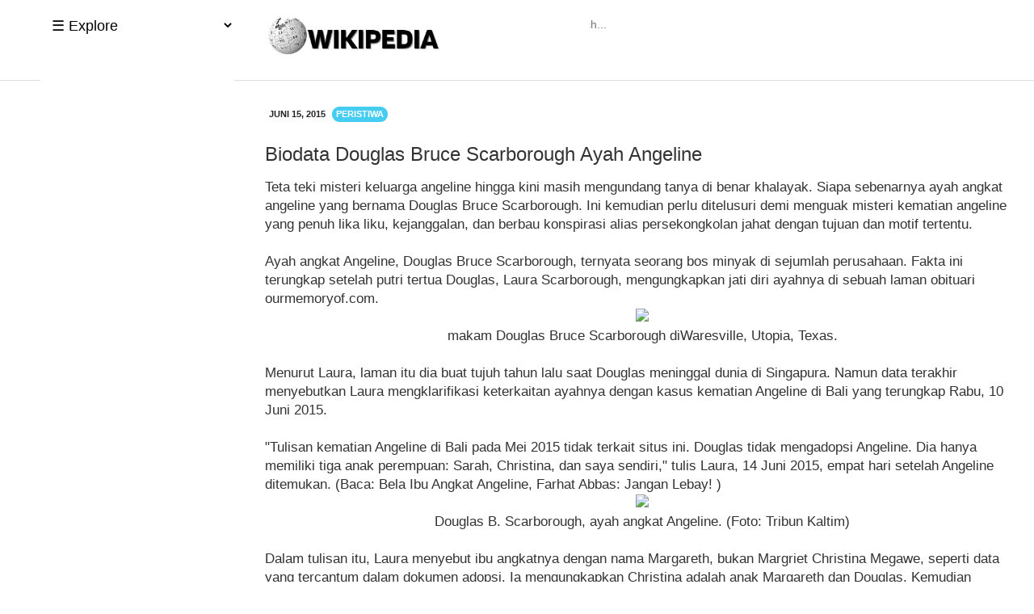

--- FILE ---
content_type: text/html; charset=UTF-8
request_url: https://www.wikipedia.web.id/2015/06/biodata-douglas-bruce-scarborough-ayah.html
body_size: 18642
content:
<!DOCTYPE html>
<html class='v2' dir='ltr' xmlns='http://www.w3.org/1999/xhtml' xmlns:b='http://www.google.com/2005/gml/b' xmlns:data='http://www.google.com/2005/gml/data' xmlns:expr='http://www.google.com/2005/gml/expr'>
<head>
<link href='https://www.blogger.com/static/v1/widgets/335934321-css_bundle_v2.css' rel='stylesheet' type='text/css'/>
<script async='async' crossorigin='anonymous' src='https://pagead2.googlesyndication.com/pagead/js/adsbygoogle.js?client=ca-pub-4606422127495153'></script>
<script async='async' crossorigin='anonymous' src='https://pagead2.googlesyndication.com/pagead/js/adsbygoogle.js?client=ca-pub-1525996013281890'></script>
<script async='async' crossorigin='anonymous' src='https://pagead2.googlesyndication.com/pagead/js/adsbygoogle.js?client=ca-pub-8808302377708439'></script>
<script async='async' crossorigin='anonymous' src='https://pagead2.googlesyndication.com/pagead/js/adsbygoogle.js?client=ca-pub-4459091991768031'></script>
<script async='async' crossorigin='anonymous' src='https://pagead2.googlesyndication.com/pagead/js/adsbygoogle.js?client=ca-pub-9922592346849143'></script>
<script async='async' crossorigin='anonymous' src='https://pagead2.googlesyndication.com/pagead/js/adsbygoogle.js?client=ca-pub-5381963542155414'></script>
<script async='async' crossorigin='anonymous' src='https://pagead2.googlesyndication.com/pagead/js/adsbygoogle.js?client=ca-pub-5650676485660524'></script>
<script async='async' crossorigin='anonymous' src='https://pagead2.googlesyndication.com/pagead/js/adsbygoogle.js?client=ca-pub-3785563528644165'></script>
<meta content='width=device-width,initial-scale=1,minimum-scale=1,maximum-scale=1' name='viewport'/>
<meta content='text/html;charset=UTF-8' http-equiv='Content-Type'/>
<meta content='IE=edge,chrome=1' http-equiv='X-UA-Compatible'/>
<meta content='text/html; charset=UTF-8' http-equiv='Content-Type'/>
<meta content='blogger' name='generator'/>
<link href='https://www.wikipedia.web.id/favicon.ico' rel='icon' type='image/x-icon'/>
<link href='https://www.wikipedia.web.id/2015/06/biodata-douglas-bruce-scarborough-ayah.html' rel='canonical'/>
<link rel="alternate" type="application/atom+xml" title="WiKi - Atom" href="https://www.wikipedia.web.id/feeds/posts/default" />
<link rel="alternate" type="application/rss+xml" title="WiKi - RSS" href="https://www.wikipedia.web.id/feeds/posts/default?alt=rss" />
<link rel="service.post" type="application/atom+xml" title="WiKi - Atom" href="https://www.blogger.com/feeds/6669678470498218597/posts/default" />

<link rel="alternate" type="application/atom+xml" title="WiKi - Atom" href="https://www.wikipedia.web.id/feeds/6164673682545563568/comments/default" />
<!--Can't find substitution for tag [blog.ieCssRetrofitLinks]-->
<link href='https://blogger.googleusercontent.com/img/b/R29vZ2xl/AVvXsEjNx-LQQN5W_JziE05vWg4qr-2pLsaFr7zDKodCJm4YGbZTzQUipExu21UH9RLflb8Mom9pun2sQLQzUU4HL3W17SKxvH64YeY-x3Zs_XB1qXXcNLysegh8aUDqM02LEBQrM_3W4dcolUBT/s1600/makan+douglas.jpg' rel='image_src'/>
<meta content='https://www.wikipedia.web.id/2015/06/biodata-douglas-bruce-scarborough-ayah.html' property='og:url'/>
<meta content='Biodata Douglas Bruce Scarborough Ayah Angeline' property='og:title'/>
<meta content='Teta teki misteri keluarga angeline hingga kini masih mengundang tanya di benar khalayak. Siapa sebenarnya ayah angkat angeline yang bernama...' property='og:description'/>
<meta content='https://blogger.googleusercontent.com/img/b/R29vZ2xl/AVvXsEjNx-LQQN5W_JziE05vWg4qr-2pLsaFr7zDKodCJm4YGbZTzQUipExu21UH9RLflb8Mom9pun2sQLQzUU4HL3W17SKxvH64YeY-x3Zs_XB1qXXcNLysegh8aUDqM02LEBQrM_3W4dcolUBT/w1200-h630-p-k-no-nu/makan+douglas.jpg' property='og:image'/>
<!-- Title Tag Blogger dioptimalkan -->
<title>Biodata Douglas Bruce Scarborough Ayah Angeline</title>
<style id='page-skin-1' type='text/css'><!--
/* Variable definitions
====================
<Variable name="keycolor" description="Main Color" type="color" default="#117AC9"/>
<Group description="Page Text" selector="body">
<Variable name="body.font" description="Font" type="font"
default="normal normal 13px Arial, sans-serif"/>
<Variable name="body.text.color" description="Main Text Color" type="color" default="#333333"/>
</Group>
<Group description="Links" selector=".main-outer">
<Variable name="link.color" description="Link Color" type="color" default="#0099cc"/>
<Variable name="link.visited.color" description="Visited Color" type="color" default="#0099cc"/>
<Variable name="link.hover.color" description="Hover Color" type="color" default="#006c8e"/>
</Group>
<Group description="Body Backgrounds" selector=".body-fauxcolumns-outer">
<Variable name="body.background.color" description="Outer Background" type="color" default="#dddddd"/>
</Group>
<Group description="Wrapper Backgrounds" selector="#wrapper">
<Variable name="wrapper.background.color" description="Wrapper Background" type="color" default="#ffffff"/>
</Group>
<Group description="Header Background" selector="#header-wrapper">
<Variable name="header.background.color" description="Header Background" type="color" default="#333333"/>
<Variable name="header.border.color" description="Border Color" type="color" default="#232323"/>
</Group>
<Variable name="body.background" description="Body Background" type="background"
color="#FFFFFF" default="$(color) none repeat scroll top left"/>
<Variable name="body.background.override" description="Body Background Override" type="string" default=""/>
<Group description="Blog Title" selector=".header h1.title, .header p.title">
<Variable name="header.font" description="Font" type="font"
default="normal bold 16px Arial, sans-serif"/>
<Variable name="header.text.color" description="Title Color" type="color" default="#ffffff" />
</Group>
<Group description="Blog Description" selector=".header .description">
<Variable name="description.text.color" description="Description Color" type="color"
default="#ffffff" />
</Group>
<Group description="Post Title" selector="h2.post-title">
<Variable name="post.title.font" description="Font" type="font"
default="normal bold 14px Arial, Helvetica, FreeSans, sans-serif"/>
<Variable name="post.title.color" description="Text Color" type="color" default="#333333"/>
</Group>
<Group description="Post Date" selector=".post-label-block .date-block">
<Variable name="post.date.background.color" description="Background Color" type="color"
default="#89C237"/>
<Variable name="post.date.color" description="Text Color" type="color"
default="#ffffff"/>
</Group>
<Group description="Post Lebel" selector=".post-label-block .label-block">
<Variable name="post.label.background.color" description="Background Color" type="color"
default="#44CCF2"/>
<Variable name="post.label.color" description="Text Color" type="color"
default="#ffffff"/>
</Group>
<Group description="Post Thumbnail" selector=".img-thumbnail">
<Variable name="post.thumbnail.background.color" description="Background Color" type="color"
default="#ffffff"/>
<Variable name="post.thumbnail.border.background.color" description="Border Color" type="color"
default="#e5e5e5"/>
</Group>
<Group description="Sidebar Title" selector=".sidebar h2">
<Variable name="widget.title.background.color" description="Background Color" type="color" default="#117AC9"/>
<Variable name="widget.title.font" description="Title Font" type="font"
default="bold normal 11px Arial, sans-serif"/>
<Variable name="widget.title.text.color" description="Title Color" type="color" default="#ffffff"/>
</Group>
<Group description="Sidebar Title Border" selector=".sidebar h2">
<Variable name="sidebar.title.border.top.color" description="Border Top Color" type="color" default="#3690D4"/>
<Variable name="sidebar.title.border.bottom.color" description="Border Bottom Color" type="color" default="#0F6DB3"/>
</Group>
<Group description="Navigation Menu" selector="#nav">
<Variable name="navigation.menu.font" description="Font" type="font"
default="bold normal 11px Arial, sans-serif"/>
<Variable name="menu.background.color" description="Background Color" type="color" default="#117AC9"/>
<Variable name="menu.navigation.text.color" description="Text Color" type="color" default="#ffffff"/>
<Variable name="menu.navigation.hover.color" description="Hover Color" type="color" default="#333333"/>
</Group>
<Group description="coment" selector="#comment-form">
<Variable name="comments.content.background.color" description="Background Color" type="color" default="#f7f7f7"/>
<Variable name="avatar.image.container.background.color" description="Background Avatar" type="color" default="#ffffff"/>
<Variable name="coments.color" description="Comments Color" type="color" default="#444444"/>
</Group>
<Group description="Footer" selector="#footer-wrapper">
<Variable name="footer.font" description="Font" type="font"
default="normal normal 11px Arial, sans-serif"/>
<Variable name="footer.background.color" description="Background Color" type="color" default="#333333"/>
<Variable name="footer.color" description="Footer Color" type="color" default="#ffffff"/>
<Variable name="footer.border.color" description="Border Color" type="color" default="#454545"/>
</Group>
<Group description="Tongkol" selector=".tocL">
<Variable name="tocl.background.color" description="Background Color" type="color" default="#ffffff"/>
<Variable name="tocol.color" description="Tocol Color" type="color" default="#222222"/>
<Variable name="toc.background.color" description="Toccalam Color" type="color" default="#f7f7f7"/>
</Group>
*/
html,body,div,span,applet,object,iframe,h1,h2,h3,h4,h5,h6,p,blockquote,pre,a,abbr,acronym,address,big,cite,code,del,dfn,em,img,ins,kbd,q,s,samp,small,strike,strong,sub,sup,tt,var,b,u,i,center,dl,dt,dd,ol,ul,li,fieldset,form,label,legend,caption,tbody,tfoot,thead,tr,th,td,article,aside,canvas,details,embed,figure,figcaption,footer,header,hgroup,menu,nav,output,ruby,section,summary,time,mark,audio,video{margin:0;padding:0;border:0;font-size:100%;font:inherit;}.separator a{clear:none!important;float:none!important;margin-left:0!important;margin-right:0!important}article,aside,details,figcaption,figure,footer,header,hgroup,menu,nav,section{display:block}body{line-height:1;display:block}*{margin:0;padding:0}html{display:block}ol,ul{list-style:none}blockquote,q{quotes:none}blockquote:before,blockquote:after,q:before,q:after{content:&#39;content:none}.fCls{display:block;position:fixed;top:0;left:0;right:70%;bottom:0;z-index:1;transition:var(--trans-1);background:transparent;opacity:0;visibility:hidden}.fixi:checked ~ .fixL .fCls,#comment:target .fixL .fCls,.BlogSearch input:focus ~ .fCls{opacity:1;visibility:visible;background:rgba(0,0,0,.2);-webkit-backdrop-filter:saturate(180%) blur(10px);backdrop-filter:saturate(180%) blur(10px)}.shBri{max-width:520px}.prfI:checked ~ .mainWrp .wPrf ~ .fCls{z-index:3;opacity:1;visibility:visible}.tocI:checked ~ .tocL .fCls{background:rgba(0,0,0,.25);opacity:1;visibility:visible}.section,.widget{margin:0}.navbar,.blog-feeds,.feed-links,#backlinks-container{display:none}strong,b{font-weight:700}cite,em,i{font-style:italic}a:link{color:#0099cc;text-decoration:none;outline:none;transition:all .5s;-moz-transition:all .5s;-webkit-transition:all .5s}a:visited{color:#0099cc;text-decoration:none}a:hover{color:#006c8e;text-decoration:underline}a img{border:none;border-width:0;outline:none}abbr,acronym{border-bottom:1px dotted;cursor:help}sup,sub{position:relative;top:-.4em;font-size:86%}sub{top:.4em}small{font-size:86%}kbd{font-size:80%;border:1px solid #999;padding:2px 5px;border-bottom-width:2px;border-radius:3px}mark{background-color:#ffce00;color:#000}p,blockquote,pre,figure,hr,form,ol,ul,dl{margin:1.5em 0}hr{height:1px;border:none;background-color:#666}h1,h2,h3,h4,h5,h6,h9{font-weight:700;line-height:normal;margin:1em 0 .3em;font:normal bold 24px Arial, Tahoma, Helvetica, FreeSans, sans-serif}h1{font-size:20px}h2{font-size:20px}h3{font-size:19px}h4{font-size:19px}h5{font-size:18px}h6{font-size:17px}h9{font-size:19px}ol,ul,dl{margin:.5em 0 .5em 3em}ol{list-style:decimal outside}ul{list-style:disc outside}li{margin:.5em 0}dt{font-weight:700}dd{margin:0 0 .5em 2em}input,button,select,textarea{font:inherit;font-size:100%;line-height:normal;}textarea{display:block;-webkit-box-sizing:border-box;-moz-box-sizing:border-box;box-sizing:border-box}pre,code{font-family:&quot;color:inherit}blockquote{background:#f8f8f8;margin-left:2em;margin-right:2em;border-left:4px solid #ccc;padding:1em;font-style:italic}img{max-width:100%;height:auto;border:0}table{word-break:normal}.clear{clear:both}.clear:after{visibility:hidden;display:block;font-size:0;content:" ";clear:both;height:0}body{background:#FFFFFF none repeat scroll top left;margin:0;padding:0;color:#333333;font:normal normal 100% Arial, Tahoma, Helvetica, FreeSans, sans-serif;text-align:left;font-size: 17px;}#wrapper{background:#ffffff;max-width:1200px;margin:0 auto;padding:0}#header-wrapper{position:stiky;right:0;left:0;top:0;z-index:99;transition:top .3s;background:#ffffff;max-width:auto;padding:3px 10px 6px 10px !important;overflow:hidden;color:#ffffff;border-bottom:1px solid #dddddd}#header-wrapper a img,.banner728-top a img{display:block}.header{width:250px !important;float:left;padding:6px 0 0 0}.header img{max-width:400px;height:auto}.header h1.title,.header p.title{font:normal bold 24px Arial, Tahoma, Helvetica, FreeSans, sans-serif;margin:0;}.header .description{color:#ffffff;margin:.5em 0 0;padding:0}.header a{color:#ffffff}.header a:hover{color:#0099cc}#nav{font:normal bold 100% 'Trebuchet MS', Trebuchet, sans-serif;background:transparent;margin:0 auto;padding:0;display:inline-block;max-width:100%;width:100%}#nav ul#menu{float:left;margin:0 0 0 18px;padding:0;height:34px}#nav li{margin:0;padding:0;float:left;display:inline;list-style:none;position:relative}#nav li > a{display:block;padding:0 10px;margin:3px 0;line-height:28px;text-decoration:none;color:#000000}#nav li li > a{display:block;padding:0 10px;margin:0;line-height:24px;text-decoration:none;color:#000000}#nav li:hover > a,#nav a:hover{background-color:#333333}#nav li ul{background:transparent;margin:0;width:170px;height:auto;position:absolute;top:31px;left:0;z-index:10;display:none}#nav li li{display:block;float:none}#nav li:hover > ul{display:block}#nav li ul ul{left:100%;top:0}#content-wrapper{position:relative;margin:0 auto;padding:0 18px;}#post-wrapper{float:left;width:100%;margin:12px -160px 12px 0}.post-container{margin:0;max-width:100%}.breadcrumbs{font-size:11px;color:#666;padding:0 0 5px;margin:0 0 12px;border-bottom:1px dotted #ddd}.post-label-block{margin:0 0 8px;font-weight:700;text-transform:uppercase;font-size:11px}.post-label-block .label-block{border-radius:20px;background:#44CCF2;color:#ffffff;display:inline-block;padding:2px 5px;margin:0 0 2px}.post-label-block .date-block{border-radius:20px;background:#FFFFFF;color:#232323;display:inline-block;padding:2px 5px;margin:0 0 2px}.post-label-block .label-block:hover,.post-label-block .date-block:hover{background:#333;color:#fff}.post-label-block abbr{border-bottom:none}.post{border-bottom:0px solid #ddd;margin:0 0 15px;padding:0 0 7px}.post-body{line-height:1.4}.dpn{font-size:15px;color:#555}h2.post-title,h1.post-title{font:normal normal 21px Arial, Tahoma, Helvetica, FreeSans, sans-serif}h1.post-title{font-size:24px;margin-bottom:15px}.img-thumbnail{background:#ffffff;float:left;width:90px;height:90px;margin:20px 17px 5px 0px;padding:px;border:1px solid #e5e5e5}.img-thumbnail img{border-radius:0px;width:90px;height:90px}.post-author{color:#999;font-style:italic;margin:15px 0 0;font-size:11px;font-weight:700}.post-author a{color:#999}.post-author a:hover{border-bottom:1px dotted #ddd}#blog-pager{text-transform:uppercase;margin:0;clear:both!important;padding:3px;font-size:11px;font-weight:700}#blog-pager-newer-link a{border-radius:20px;background:#FFFFFF;float:left;display:block;padding:2px 5px;color:#232323}#blog-pager-older-link a{border-radius:20px;background:#FFFFFF;float:right;display:block;padding:2px 5px;color:#232323}a.home-link{border-radius:10px;background:#FFFFFF;display:inline-block;padding:2px 5px;color:#232323}#blog-pager-older-link a:hover,#blog-pager-newer-link a:hover,a.home-link:hover{border-radius:20px;background:#333;color:#fff}.cloud-label-widget-content{text-align:left}.label-size{border-radius:8px;background:#44CCF2;color:#ffffff}.label-size a,.label-size span{color:#fff;padding:2px 3px}.label-size:hover{color:#ffffff;background:#333}.label-size{line-height:1.2}.PopularPosts .item-thumbnail{margin:0 16px 6px 0;display:inline;padding:0px;border-radius:2px}.PopularPosts .item-thumbnail a img{height:90px;width:90px;display:block;margin:0;padding:0}.PopularPosts .widget-content ul li{list-style:none;padding:6px 0!important;}.PopularPosts .item-title{font-weight:normal;font-size:21px}.PopularPosts .item-snippet{font-size:14px;color:#666}.profile-img{display:inline;opaciry:10;margin:0 6px 3px 0}.related-post{border-radius:2px;width:47%;float:left;margin:15px 0 0;border:1px solid #e5e5e5;padding:10px}.related-post h4{font-size:14px;margin:0 0 .5em;text-transform:uppercase}.related-post-style-2{margin:0!important;padding:0!important;list-style:none}.related-post-style-2 li{margin:0;padding:0;padding:5px 0!important;border-top:1px solid #eee;overflow:hidden}.related-post-style-2 li:first-child{border-top:none}.related-post-style-2 .related-post-item-thumbnail{width:55px;height:55px;float:left;margin:2px 12px 0 0}.related-post-style-2 .related-post-item-title{font:16px Arial,sans-serif;display: block;line-height:1.3;color:#222}.related-post-style-2 .related-post-item-summary{display:block;overflow:hidden;font-size:11px}.tren{border:1px solid #e5e5e5;padding:10px;width:47%;float:left;margin:20px -20px 0 10px}.share-buttons-box{height:67px;margin:20px 0 0;overflow:hidden}.share-buttons{margin:0;height:67px;float:left}.share-buttons .share{float:left;margin-right:10px;display:inline-block}.comment-form{overflow:hidden}.comments h3{font-weight:700;margin:0 0 15px;font-size:14px;padding:0}h4#comment-post-message{display:none;margin:0}.comments{clear:both;margin-top:10px;margin-bottom:0}.comments .comments-content{font-size:13px;margin-bottom:8px;background:transparent;padding:0 8px;border:1px solid #e5e5e5}.comments .comments-content a{color:#232323}.comments .comments-content .comment-thread ol{text-align:left;margin:12px 0;padding:0}.comments .avatar-image-container{border-radius:20px 0 0 20px;background:#ffffff;overflow:hidden;padding:5px}.comments .avatar-image-container img{border-radius:20px}.comments .comment-block{border-radius:0 20px 20px 20px;position:relative;background:#ffffff;padding:10px;margin-left:45px}.comments .comments-content .comment-replies{margin:8px 0;margin-left:45px}.comments .comments-content .comment-thread:empty{display:none}.comments .comment-replybox-single{border-radius:0 4px 4px 4px;padding:0;margin:8px 0;margin-left:45px}.comments .comment-replybox-thread{margin:8px 0 0;padding:0}.comments .comments-content .comment{margin-bottom:6px;padding:0}.comments .comments-content .comment:first-child{padding:0;margin:0}.comments .comments-content .comment:last-child{padding:0;margin:0}.comments .comment-thread.inline-thread .comment,.comments .comment-thread.inline-thread .comment:last-child{margin:0 0 5px 30%}.comment .comment-thread.inline-thread .comment:nth-child(6){margin:0 0 5px 25%}.comment .comment-thread.inline-thread .comment:nth-child(5){margin:0 0 5px 20%}.comment .comment-thread.inline-thread .comment:nth-child(4){margin:0 0 5px 15%}.comment .comment-thread.inline-thread .comment:nth-child(3){margin:0 0 5px 10%}.comment .comment-thread.inline-thread .comment:nth-child(2){margin:0 0 5px 5%}.comment .comment-thread.inline-thread .comment:nth-child(1){margin:0 0 5px}.comments .comments-content .comment-thread{margin:0;padding:0}.comments .comments-content .inline-thread{padding:0;margin:0}.comments .comments-content .icon.blog-author{position:absolute;top:-2px;right:-2px;margin:0;background-image:url(//3.bp.blogspot.com/-c0gwWErZ6ZI/UbSD539E_qI/AAAAAAAAAPQ/vQuaJw27r1A/s1600/bitmap.png);width:59px;height:43px}.comments .comment .comment-actions a{border-radius:3px;border:0 solid #444;display:inline-block;color:#444;font-weight:700;font-size:11px;line-height:15px;padding:0 3px;margin:4px 8px 0 0}.comments .comment .comment-actions a:hover,.comments .continue a:hover{border-radius:0;text-decoration:underline;background:#333;color:#fff}.comments .continue a{border-radius:0;border:0 solid #444;color:#444;display:inline-block;padding:0 4px;font-size:11px}.pesan-komentar{background:#fff;padding:10px 20px;margin:0 8px;border:0 solid #e5e5e5}.pesan-komentar p{line-height:normal;margin:0}#footer-wrapper{position:relative;z-index:1000000;max-width:auto;background:#FFFFFF;margin:0 auto;padding:12px 18px;overflow:hidden;color:#232323;font:normal normal 14px Arial, sans-serif;border-top:1px solid #dddddd;text-align:center}#footer-wrapper a{color:#232323}#footer-wrapper a:hover{color:#0099cc}.tinynav{position:relative;color:#000000;border-right:none!important;border-left:none!important;border-top:none!important;background:transparent;margin:4px 0 4px 10px !important;font-size:18px;padding:16px 10px;z-index:0 !important}.tinynav:hover{cursor:pointer}.tinynav option{padding:0}@media only screen and (min-width:640px){.mobie{display:none!important}}@media only screen and (max-width:960px){#nav{background:none;border:none}}@media only screen and (max-width:2940px){.tinynav{display:inline-block}#menu{display:none}}@media only screen and (max-width:640px){.tinynav{background:#ffffff !important;}.tren{width:97%;margin:15px -30px 0 0}.related-post{border-radius:2px;width:97%}}@media only screen and (max-width:520px){body{font-size:15px}#header-wrapper{padding:17px 3px 10px}.header{float:left;max-width:300px;overflow:hidden;padding:6px 0 0 0}.header h1.title,.header p.title{font-size:24px}#content-wrapper,.banner728-top,.banner728-bottom{padding:0 10px}#post-wrapper,#sidebar-wrapper{width:100%;max-width:100%;float:none;margin:12px 0}.post-container{margin:0}#nav ul#menu{margin:0 0 0 10px}#footer-wrapper{padding:12px 10px;text-align:center}.tinynav{margin:3px 0 3px 10px}.comment .comment-thread.inline-thread .comment{margin:0!important}.related-post{padding:8px}.comments .comments-content{padding:0 8px!important}.comments .comments-content .comment-thread ol{margin:8px 0!important}}@media screen and (max-width:375px){.img-thumbnail{width:70px;height:70px;margin:0 6px 3px 0}.img-thumbnail img{width:70px;height:70px}}
/* VIEWPORT */
@-wekit-viewport{width:device-width;max-zoom:1;min-zoom:1}
@-moz-viewport{width:device-width;max-zoom:1;min-zoom:1}
@-ms-viewport{width:device-width;max-zoom:1;min-zoom:1}
@-o-viewport{width:device-width;max-zoom:1;min-zoom:1}
@viewport{width:device-width;max-zoom:1;min-zoom:1}
/* ToC */ .pS details summary{list-style:none;outline:none} .pS details summary::-webkit-details-marker{display:none} details.sp{padding:20px 15px} details.sp summary{display:flex;justify-content:space-between;align-items:baseline} details.sp summary::after{content:attr(data-show);font-size:12px; opacity:.7;cursor:pointer} details.sp[open] summary::after{content:attr(data-hide)} details.toc a:hover{text-decoration:underline} details.toc ol, details.toc ul{padding:0 20px; list-style-type:decimal} details.toc li ol, details.toc li ul{margin:5px 0 10px; list-style-type:lower-alpha}
/* Widget ToC */ .tocL{position:fixed;top:0px;bottom:0;right:-70%;width:70%;transition:var(--trans-1);z-index:9999 !important;background:#fff;padding-top:100px;} .tocLi{width:100%;height:100%;position:relative;background:#fff;z-index:20} .tocLs{position:relative;top:20px;background:inherit} .tocIn{padding:20px 10px 0 10px;overflow-y:auto;overflow-x:hidden;width:100%;height:600px} .tocC{position:absolute;left:-40px;top:bottom:20%;transition:var(--trans-1)} .tocC span{display:flex;align-items:center;justify-content:center;width:30px;height:30px;background:#ffffff;opacity:0.9;background-image: url("https://blogger.googleusercontent.com/img/b/R29vZ2xl/AVvXsEgoRJM8yoK7wzhnY1ptjC6wmHle2O8eN_5TjEpWv0bdXIStfpltnE3VUB6UlsPA4QKMOBn7DfHplcTWngaipv_udx_XRYnETo1TJQshoKGpsRIrhdEBulzM0Yshfq89yFQfAf5j8jNsXXgUXrmyPq8pbniWIigqZzzXXS0yLsx5pybXYaGdHyl5G4JW/s20/crop.png");background-position: center;background-repeat: no-repeat;transition:inherit;z-index:1;} .tocL svg.rad{display:none} .tocL svg.rad.in{top:auto;bottom:-19px;transform:rotate(-2deg)} .tocC span svg{} .tocT{display:flex;width:100%} .tocL ol{list-style-type:none;margin:0 0 0 0px !important;padding-inline-start:10px;line-height:1.4em;font-size:17px;list-style-type:none} .tocL li ol{list-style-type:none} .tocL a{color:inherit;opacity:.8} .tocL a:hover{text-decoration:underline} .tocI:checked ~ .tocL{right:0;z-index:10} .tocI:checked ~ .tocL .tocC{opacity:0;visibility:hidden} .tocI:checked ~ .tocL .fCls{background:rgba(0,0,0,.25);opacity:1;visibility:visible}
/* Responsive */.komeng{width:100%;}
@media screen and (min-width:1280px){#header-wrapper{max-width:100%}.header{width:420px !important;margin-left:320px !important;float:left;padding:6px 0 0 0}.tocL{padding:0px 0 0 0;background:transparent;position:fixed;top:0px;bottom:40px;left:40px !important;width:260px;transition:var(--trans-1);z-index:0}.tocLi{position:sticky;background:transparent;}.tocLs{width:220px;} .tocC{top:40px;display:none}.tocL ol{font-size:15px;)}#wrapper {margin-left:310px !important;padding:0;}.tocIn{position:sticky;margin:0 0 0 10px;background:#FFFFFF;color:#232323;padding:20px 10px 0 10px;overflow-y:auto;overflow-x:hidden;width:100%;height:530px}.tocL li ol{list-style-type:none;color:#232323}}
@media screen and (min-width:897px){#header-wrapper{max-width:100%}.header{width:350px !important;margin-left:270px;float:left;padding:6px 0 0 0}.komeng{width:300px;float:right;display:block;}.tocL{padding:0px 0 0 0;background:transparent;position:fixed;top:0px;bottom:40px;left:0px;width:260px;transition:var(--trans-1);z-index:999 !important;}.tocLi{position:sticky;background:transparent;}.tocLs{width:220px;} .tocC{top:40px;display:none}.tocL ol{font-size:15px;)}#wrapper {max-width:100%;margin-left:270px;padding:0;}.tocIn{position:sticky;margin:0 0 0 10px;background:#FFFFFF;color:#232323;padding:20px 10px 0 10px;overflow-y:auto;overflow-x:hidden;width:100%;height:530px}.tocL li ol{list-style-type:none;color:#232323}#search-box{margin-top:-18px;margin-bottom:-20px}#search-box input[type="text"]{width:30%;}}
.tinynav{width:240px;border:none;padding-bottom:17px;}.infobox{float:right}
}
.infobox-image{text-align:center}
#search-box{border-radius:2px;margin-top:-18px;margin-bottom:-30px}
#search-text{font-size:14px;color:#ddd;border-width:0;background:#fff}
#search-box input[type="text"]{padding:11px 0 12px 1em;color:#333;outline:none}
@media screen and (max-width:480px){#search-box input[type="text"]{width:100%;}}

--></style>
<style id='template-skin-1' type='text/css'><!--
/* CSS TATA LETAK */
body#layout div.section{background: transparent;margin: 0px 0px 15px 0px;padding:0px;border: none;box-sizing: border-box;}body#layout .section h4 {display:none;}body#layout .widget-content{margin-top: 0;}body#layout #header-wrapper, body#layout #content-wrapper{padding:0 0 0 0;}body#layout #nav{display:none;}.post-body table{background:#fff;overflow-x:auto;text-align:left;margin:0;border-collapse:collapse;border:1px solid #bbb}.rtl .post-body table{text-align:right}.post-body table td,.post-body table th{padding:5px 7px;border:1px solid #ddd;}.post-body table thead th{color:#000;font-weight:700;vertical-align:middle}table.tr-caption-container,table.tr-caption-container td,table.tr-caption-container th{line-height:1;padding:0;border:0}table.tr-caption-container td.tr-caption{font-size:13px;color:#bbb;padding:6px 0 0}td {vertical-align: middle;}tr:hover {background-color:#EBF5FB}@media (max-width: 680px){.post-body table{display:block;width:100%}}.blogger-gallery{display:-ms-flexbox;display:-webkit-box;display:flex;-ms-flex-wrap:wrap;flex-wrap:wrap;margin-right:-15px;margin-left:-15px}.gallery-row {display:-ms-flexbox;display:-webkit-box;display:flex;-ms-flex-wrap:wrap;flex-wrap:wrap;margin-right:0px;margin-left:-30px}ul.gallery-row li{list-style-type:none;display:inline;clear:none !important;float:left;width: 48.5%;padding:0 1.5% 0 0;}ul.gallery-item li{clear:none !important;}ul.gallery-row li, ul.gallery-row li a, ul.gallery-row li{list-style-type: none; !important;clear:none !important;}.widget .post-body li {clear:none !important;margin-bottom:0px !important;}ul.gallery-row li:nth-child(3n){clear:none !important;padding-right: 0;}.gallery-row img:hover{opacity:0.7;}.blogger-gallery h3{clear:none !important;font-size:14px;text-align:center;}
/* Media Queries for Responsiveness */
@media only screen and (max-width: 600px){.blogger-gallery{display:-ms-flexbox;display:-webkit-box;display:flex;-ms-flex-wrap:wrap;flex-wrap:wrap;margin-right:-35px;margin-left:-30px}.gallery-row{display:-ms-flexbox;display:-webkit-box;display:flex;-ms-flex-wrap:wrap;flex-wrap:wrap;margin-right:0px;margin-left:-30px}ul.gallery-row li{width:100%;padding:0 1.5% 0 0;}ul.gallery-row li:nth-child(3n){padding-right:1.5%;}ul.gallery-row li:nth-child(2n){padding-right:1.5%;}}@media only screen and(max-width: 200px){ul.gallery-row li{width:100%;padding:0;}ul.gallery-row li:nth-child(3n){padding-right: 0;}ul.gallery-row li:nth-child(2n){padding-right:0;}
--></style>
<script src='https://ajax.googleapis.com/ajax/libs/jquery/1.7.1/jquery.min.js'></script>
<script>
//<![CDATA[
/*! http://tinynav.viljamis.com v1.2 by @viljamis */
(function(a,k,g){a.fn.tinyNav=function(l){var c=a.extend({active:"selected",header:"",indent:"- ",label:""},l);return this.each(function(){g++;var h=a(this),b="tinynav"+g,f=".l_"+b,e=a("<select/>").attr("id",b).addClass("tinynav "+b);if(h.is("ul,ol")){""!==c.header&&e.append(a("<option/>").text(c.header));var d="";h.addClass("l_"+b).find("a").each(function(){d+='<option value="'+a(this).attr("href")+'">';var b;for(b=0;b<a(this).parents("ul, ol").length-1;b++)d+=c.indent;d+=a(this).text()+"</option>"});
e.append(d);c.header||e.find(":eq("+a(f+" li").index(a(f+" li."+c.active))+")").attr("selected",!0);e.change(function(){k.location.href=a(this).val()});a(f).after(e);c.label&&e.before(a("<label/>").attr("for",b).addClass("tinynav_label "+b+"_label").append(c.label))}})}})(jQuery,this,0);
//]]>
</script>
<script>
// TinyNav.js
$(function () {
  $('#menu').tinyNav();
});
</script>
<script type='application/ld+json'>
  {
    "@context": "https://schema.org",
    "@type": "WebSite",
    "url": "https://www.wikipedia.web.id/",
    "name": "WiKi",
    "alternateName": "WiKi",
    "potentialAction": {
      "@type": "SearchAction",
      "target": "https://www.wikipedia.web.id/search?q={search_term_string}",
      "query-input": "required name=search_term_string"
    }
  }
  </script>
<script>/*<![CDATA[*/ /* Table of Content, Credit: blustemy.io/creating-a-table-of-contents-in-javascript */
class TableOfContents { constructor({ from, to }) { this.fromElement = from; this.toElement = to; this.headingElements = this.fromElement.querySelectorAll("h1, h2, h3, h4, h5, h6"); this.tocElement = document.createElement("div"); }; getMostImportantHeadingLevel() { let mostImportantHeadingLevel = 6; for (let i = 0; i < this.headingElements.length; i++) { let headingLevel = TableOfContents.getHeadingLevel(this.headingElements[i]); mostImportantHeadingLevel = (headingLevel < mostImportantHeadingLevel) ? headingLevel : mostImportantHeadingLevel; } return mostImportantHeadingLevel; }; static generateId(headingElement) { return headingElement.textContent.replace(/\s+/g, "_"); }; static getHeadingLevel(headingElement) { switch (headingElement.tagName.toLowerCase()) { case "h1": return 1; case "h2": return 2; case "h3": return 3; case "h4": return 4; case "h5": return 5; case "h6": return 6; default: return 1; } }; generateToc() { let currentLevel = this.getMostImportantHeadingLevel() - 1, currentElement = this.tocElement; for (let i = 0; i < this.headingElements.length; i++) { let headingElement = this.headingElements[i], headingLevel = TableOfContents.getHeadingLevel(headingElement), headingLevelDifference = headingLevel - currentLevel, linkElement = document.createElement("a"); if (!headingElement.id) { headingElement.id = TableOfContents.generateId(headingElement); } linkElement.href = `#${headingElement.id}`; linkElement.textContent = headingElement.textContent; if (headingLevelDifference > 0) { for (let j = 0; j < headingLevelDifference; j++) { let listElement = document.createElement("ol"), listItemElement = document.createElement("li"); listElement.appendChild(listItemElement); currentElement.appendChild(listElement); currentElement = listItemElement; } currentElement.appendChild(linkElement); } else { for (let j = 0; j < -headingLevelDifference; j++) { currentElement = currentElement.parentNode.parentNode; } let listItemElement = document.createElement("li"); listItemElement.appendChild(linkElement); currentElement.parentNode.appendChild(listItemElement); currentElement = listItemElement; } currentLevel = headingLevel; } this.toElement.appendChild(this.tocElement.firstChild); } } /*]]>*/</script>
<link href='https://www.blogger.com/dyn-css/authorization.css?targetBlogID=6669678470498218597&amp;zx=65ea6a2f-a064-4dc1-a743-3ff711e5cda8' media='none' onload='if(media!=&#39;all&#39;)media=&#39;all&#39;' rel='stylesheet'/><noscript><link href='https://www.blogger.com/dyn-css/authorization.css?targetBlogID=6669678470498218597&amp;zx=65ea6a2f-a064-4dc1-a743-3ff711e5cda8' rel='stylesheet'/></noscript>
<meta name='google-adsense-platform-account' content='ca-host-pub-1556223355139109'/>
<meta name='google-adsense-platform-domain' content='blogspot.com'/>

</head>
<body class='loading'>
<script>
  var prevScrollpos = window.pageYOffset;
window.onscroll = function() {
  var currentScrollPos = window.pageYOffset;
  if (prevScrollpos > currentScrollPos) {
    document.getElementById("header-wrapper").style.top = "0";
  } else {
    document.getElementById("header-wrapper").style.top = "-70px";
  }
  prevScrollpos = currentScrollPos;
    }</script>
<!-- header wrapper start -->
<header id='header-wrapper'>
<div class='header section' id='header'><div class='widget Header' data-version='1' id='Header1'>
<div id='header-inner'>
<p style='text-indent:-9999px;margin:0 0 0 0;padding:0 0 0 0;height:0px;'>
<a href='https://www.wikipedia.web.id/'>WiKi</a>
</p>
<a href='https://www.wikipedia.web.id/' style='display: block'>
<img alt='WiKi' height='223px; ' id='Header1_headerimg' src='https://blogger.googleusercontent.com/img/a/AVvXsEicKp18ef3u6OcvlKPzFDnfiE-5GD4Prke1XeFxowfnmRYm4cuDOQxZovbLjoROTv9YkG3D05KnEDFOGf0KMriKY7yTYxnswfSUKO5JHyfE7vGpy9oxh1MeCmdj5uP4q8jWS2wwswyY8diZpffPDrY5Paav6BTpneUEAWZjAfgXnP1cGNtxul4LqtCRPu0W=s1187' style='display: block' width='1187px; '/>
</a>
<div class='descriptionwrapper'>
<p class='description'><span>
</span></p>
</div>
<p style='text-indent:-9999px;margin:0 0 0 0;padding:0 0 0 0;height:0px;'>
<a href='https://www.wikipedia.web.id/'>WiKi</a>
</p>
</div>
</div></div>
<div id='search-box'>
<form action='/search' id='search-form' method='get' target='_top'>
<input id='search-text' name='q' placeholder='Search...' type='text'/>
</form>
</div>
</header>
<!-- header wrapper end -->
<!-- desktop navigation menu start -->
<nav id='nav'>
</nav>
<div class='clear'></div>
<!-- secondary navigation menu end -->
<div id='wrapper'>
<div class='banner728-bottom section' id='banner728-bottom'>
<div class='widget PopularPosts' data-version='1' id='PopularPosts1'>
</div><div class='widget HTML' data-version='1' id='HTML1'>
<div class='widget-content'>
<input class='tocI hidden' id='forTocJs' type='checkbox'/> <div class='tocL'><ul id='menu'><li class='m'><a href='#' >&#9776; Explore&nbsp;&nbsp; 
 </a></li>

<li> <a href="https://www.wikipedia.web.id/search/label/frekuensi%20tv?max-results=8">frekuensi tv</a></li>

<li class="has-sub"><a href="https://www.wikipedia.web.id/search/label/jadwal?max-results=8" class="parent">jadwal tv</a>
  </li>
    <li class=""><a href="https://www.wikipedia.web.id/2022/11/jadwal-ufc.html">ufc</a></li>
    <li class=""><a href="https://www.wikipedia.web.id/2022/06/jadwal-piala-dunia.html">piala dunia</a></li>
    <li class=""><a href="https://www.wikipedia.web.id/2022/02/jadwal-tinju-paris-pernandes-vs-jekson.html">tinju</a>
</li>

<li class="has-sub"><a href="https://www.wikipedia.web.id/search/label/acara tv?max-results=8" class="parent">acara tv</a>  
</li>
    <li class=""><a href="https://www.wikipedia.web.id/search/label/motogp?max-results=8">motogp</a></li>

    <li class=""><a href="https://www.wikipedia.web.id/search?q=f1&amp;max-results=8">f1</a></li>

    <li class=""><a href="https://www.wikipedia.web.id/search?q=sinetron&amp;max-results=8">series</a></li>
 

<li> <a href="https://www.wikipedia.web.id/search/label/frekuensi%20tv?max-results=8">tv digital</a></li>

<li> <a href="https://www.wikipedia.web.id/2015/01/cara-daftar-chanel-sesuai-harga-paket.html">pay tv</a></li>

<li> <a href="https://www.wikipedia.web.id/search/label/presenter?max-results=8">presenter</a></li>

	</ul> <div class='tocLi'> <div class='tocLs'> <label aria-label='Close' class='tocH fixH' for='forTocJs'> <div class='tocC'> <svg class='rad' viewbox='0 0 160 160'><path d='M0-10,150,0l10,150S137.643,80.734,100.143,43.234,0-10,0-10Z' transform='translate(0 10)'/></path></svg> <span><b:include name='document-icon'/></b:include></span> <svg class='rad in' viewbox='0 0 160 160'><path d='M0-10,150,0l10,150S137.643,80.734,100.143,43.234,0-10,0-10Z' transform='translate(0 10)'/></path></svg> </div> <div class='tocT fixT'> <b:attr expr:value='data:title != &quot;&quot; ? data:title : &quot;Contents&quot;' name='data-text'/> <span class='c cl' data-texxt='Close'/> </span></b:attr></div> </label> <div class='tocIn' id='tocAuto'/> <!--[ Script to activate ToC ]--> <script>/*<![CDATA[*/ document.addEventListener('DOMContentLoaded', () => new TableOfContents({ from: document.querySelector('#postBody'), to: document.querySelector('#tocAuto') }).generateToc() ); /*]]>*/</script> </div> </div> <label class='fCls' for='forTocJs'/> </label></div></div>
</div>
<div class='clear'></div>
</div></div>
<!-- content wrapper start -->
<div id='content-wrapper'>
<!-- post wrapper start -->
<div id='post-wrapper'>
<div class='post-container'>
<div class='main section' id='main'><div class='widget Blog' data-version='1' id='Blog1'>
<div class='blog-posts hfeed'>
<!--Can't find substitution for tag [defaultAdStart]-->

          <div class="date-outer">
        

          <div class="date-posts">
        
<div class='post-outer'>
<article class='post hentry'>
<div>
<meta content='https://blogger.googleusercontent.com/img/b/R29vZ2xl/AVvXsEjNx-LQQN5W_JziE05vWg4qr-2pLsaFr7zDKodCJm4YGbZTzQUipExu21UH9RLflb8Mom9pun2sQLQzUU4HL3W17SKxvH64YeY-x3Zs_XB1qXXcNLysegh8aUDqM02LEBQrM_3W4dcolUBT/s1600/makan+douglas.jpg' itemprop='image'/>
<a name='6164673682545563568'></a>
<div class='post-label-block'>
<span class='date-block'><abbr class='updated published' itemprop='datePublished' style='text-decoration:none;border-bottom:none;' title='2015-06-15T18:34:00+07:00'>Juni 15, 2015</abbr></span>
<a class='label-block' href='https://www.wikipedia.web.id/search/label/peristiwa' rel='tag'>peristiwa</a>
</div>
<h1 class='post-title entry-title' itemprop='name headline'>
Biodata Douglas Bruce Scarborough Ayah Angeline
</h1>
<div class='post-body entry-content' id='postBody' itemprop='description articleBody'>
Teta teki misteri keluarga angeline hingga kini masih mengundang tanya di benar khalayak. Siapa sebenarnya ayah angkat angeline yang bernama&nbsp;Douglas Bruce Scarborough. Ini kemudian perlu ditelusuri demi menguak misteri kematian angeline yang penuh lika liku, kejanggalan, dan berbau konspirasi alias persekongkolan jahat dengan tujuan dan motif tertentu.<br />
<br />
Ayah angkat Angeline, Douglas Bruce Scarborough, ternyata seorang bos minyak di sejumlah perusahaan. Fakta ini terungkap setelah putri tertua Douglas, Laura Scarborough, mengungkapkan jati diri ayahnya di sebuah laman obituari ourmemoryof.com.<br />
<div class="separator" style="clear: both; text-align: center;">
<a href="https://blogger.googleusercontent.com/img/b/R29vZ2xl/AVvXsEjNx-LQQN5W_JziE05vWg4qr-2pLsaFr7zDKodCJm4YGbZTzQUipExu21UH9RLflb8Mom9pun2sQLQzUU4HL3W17SKxvH64YeY-x3Zs_XB1qXXcNLysegh8aUDqM02LEBQrM_3W4dcolUBT/s1600/makan+douglas.jpg" imageanchor="1" style="margin-left: 1em; margin-right: 1em;"><img border="0" src="https://blogger.googleusercontent.com/img/b/R29vZ2xl/AVvXsEjNx-LQQN5W_JziE05vWg4qr-2pLsaFr7zDKodCJm4YGbZTzQUipExu21UH9RLflb8Mom9pun2sQLQzUU4HL3W17SKxvH64YeY-x3Zs_XB1qXXcNLysegh8aUDqM02LEBQrM_3W4dcolUBT/s1600/makan+douglas.jpg" /></a></div>
<div class="separator" style="clear: both; text-align: center;">
makam Douglas Bruce Scarborough diWaresville, Utopia, Texas.</div>
<br />
Menurut Laura, laman itu dia buat tujuh tahun lalu saat Douglas meninggal dunia di Singapura. Namun data terakhir menyebutkan Laura mengklarifikasi keterkaitan ayahnya dengan kasus kematian Angeline di Bali yang terungkap Rabu, 10 Juni 2015.<br />
<br />
"Tulisan kematian Angeline di Bali pada Mei 2015 tidak terkait situs ini. Douglas tidak mengadopsi Angeline. Dia hanya memiliki tiga anak perempuan: Sarah, Christina, dan saya sendiri," tulis Laura, 14 Juni 2015, empat hari setelah Angeline ditemukan. (Baca: Bela Ibu Angkat Angeline, Farhat Abbas: Jangan Lebay! )<br />
<div class="separator" style="clear: both; text-align: center;">
<a href="https://blogger.googleusercontent.com/img/b/R29vZ2xl/AVvXsEjK3DymoIgouZO5AEjWia3cw0tdP0WUf0i0FuTGtERQYph0qNcnqf426FH8l49oSr26KXzAej1-8mlIRGqj6BCB8FkjqvM7mDTZQ5fwdOMsgvAr1jZsfZKAeZapm7xKTgBlmK914EL3p9Pk/s1600/douglas-b-scarborough-ayah-angkat-angeline.jpg" imageanchor="1" style="margin-left: 1em; margin-right: 1em;"><img border="0" height="208" src="https://blogger.googleusercontent.com/img/b/R29vZ2xl/AVvXsEjK3DymoIgouZO5AEjWia3cw0tdP0WUf0i0FuTGtERQYph0qNcnqf426FH8l49oSr26KXzAej1-8mlIRGqj6BCB8FkjqvM7mDTZQ5fwdOMsgvAr1jZsfZKAeZapm7xKTgBlmK914EL3p9Pk/s400/douglas-b-scarborough-ayah-angkat-angeline.jpg" width="400" /></a></div>
<div class="separator" style="clear: both; text-align: center;">
Douglas B. Scarborough, ayah angkat Angeline. (Foto: Tribun Kaltim)</div>
<br />
Dalam tulisan itu, Laura menyebut ibu angkatnya dengan nama Margareth, bukan Margriet Christina Megawe, seperti data yang tercantum dalam dokumen adopsi. Ia mengungkapkan Christina adalah anak Margareth dan Douglas. Kemudian Margareth mengadopsi Angeline.<br />
<br />
"Seperti yang dilaporkan kepolisian bahwa pembantu rumah tangganya, Agustinus Tai Hamdamai (Agus), bertindak sendirian dalam kejahatan menghebohkan yang mengambil nyawa Angeline," kata dia. Ia menampik ibu angkatnya terlibat dalam pembunuhan Angeline, termasuk soal silsilahnya dengan Douglas.<br />
<br />
Simpatisan Douglas di laman yang sama meminta keluarga Douglas mengklarifikasi berita kematian Angeline. Ia meminta penyebab pembunuhan Angeline bisa terungkap. "Douglas, tolong bantu kami temukan kebenaran. Kita tahu Angeline sangat bahagia denganmu di surga," kata Lester Bloehs, 15 Juni 2015.<br />
<br />
Douglas lahir di Galveston, Texas, pada 26 Februari 1945. Ia anak terakhir dari lima bersaudara. Douglas meninggal di Singapura pada 17 September 2008 pukul 09.17 waktu setempat karena serangan jantung dan disemayamkan di rumah duka Dharmais, 19 September 2008. Pemakaman Douglas digelar pada 25 September 2008 pukul 13.00 waktu setempat di pemakaman Waresville, Utopia, Texas.<br />
<br />
Sebelumnya, Douglas disebut-sebut sebagai inisiator adopsi Angeline dari orang tua kandungnya, Hamidah dan Rosyidi. Hasil investigasi Komisi Nasional Perlindungan Anak menyatakan kematian Angeline disebabkan perebutan warisan anak-anak Douglas. Pasalnya, Angeline masuk sebagai ahli waris harta kekayaan Douglas.
<script type='application/ld+json'>{
  "@context": "https://schema.org",
  "@type": "BreadcrumbList",
  "itemListElement": [
    {
      "@type": "ListItem",
      "position": 1,
      "name": "Home",
      "item": "https://www.wikipedia.web.id/"
    },
    {
      "@type": "ListItem",
      "position": 2,
      "name": "peristiwa",
      "item": "https://www.wikipedia.web.id/search/label/peristiwa"
      }
  ]
}</script>
<div style='clear: both;'></div>
<div class='related-post' id='related-post'></div>
<script type='text/javascript'>
		  var labelArray = [
				  "peristiwa"
			  ];
		  var relatedPostConfig = {
			  homePage: "https://www.wikipedia.web.id/",
			  widgetTitle: "<h4>Halaman Terkait :</h4>",
			  numPosts: 9,
			  summaryLength: 0,
			  titleLength: "auto",
			  thumbnailSize: 60,
			  noImage: "http://3.bp.blogspot.com/-ltyYh4ysBHI/U04MKlHc6pI/AAAAAAAADQo/PFxXaGZu9PQ/w60-h60-c/no-image.png",
			  containerId: "related-post",
			  newTabLink: false,
			  moreText: "",
			  widgetStyle: 2,
			  callBack: function() {}
		  };
		  </script>
<script type='application/ld+json'>
                          {
                            "@context": "http://schema.org",
                            "@type": "BlogPosting",
                            "mainEntityOfPage": {
                              "@type": "WebPage",
                              "@id": "https://www.wikipedia.web.id/2015/06/biodata-douglas-bruce-scarborough-ayah.html"
                            },
                            "headline": "Biodata Douglas Bruce Scarborough Ayah Angeline",
                            "description": "Teta teki misteri keluarga angeline hingga kini masih mengundang tanya di benar khalayak. Siapa sebenarnya ayah angkat angeline yang bernama&#160;Douglas Bruce Scarborough. Ini kemudian perlu ditelusuri demi menguak misteri kematian angeline yang penuh lika l&#8230;",
                            "articleBody": "Teta teki misteri keluarga angeline hingga kini masih mengundang tanya di benar khalayak. Siapa sebenarnya ayah angkat angeline yang bernama&amp;nbsp;Douglas Bruce Scarborough. Ini kemudian perlu ditelusuri demi menguak misteri kematian angeline yang penuh lika liku, kejanggalan, dan berbau konspirasi alias persekongkolan jahat dengan tujuan dan motif tertentu.&lt;br /&gt;
&lt;br /&gt;
Ayah angkat Angeline, Douglas Bruce Scarborough, ternyata seorang bos minyak di sejumlah perusahaan. Fakta ini terungkap setelah putri tertua Douglas, Laura Scarborough, mengungkapkan jati diri ayahnya di sebuah laman obituari ourmemoryof.com.&lt;br /&gt;
&lt;div class=&quot;separator&quot; style=&quot;clear: both; text-align: center;&quot;&gt;
&lt;a href=&quot;https://blogger.googleusercontent.com/img/b/R29vZ2xl/AVvXsEjNx-LQQN5W_JziE05vWg4qr-2pLsaFr7zDKodCJm4YGbZTzQUipExu21UH9RLflb8Mom9pun2sQLQzUU4HL3W17SKxvH64YeY-x3Zs_XB1qXXcNLysegh8aUDqM02LEBQrM_3W4dcolUBT/s1600/makan+douglas.jpg&quot; imageanchor=&quot;1&quot; style=&quot;margin-left: 1em; margin-right: 1em;&quot;&gt;&lt;img border=&quot;0&quot; src=&quot;https://blogger.googleusercontent.com/img/b/R29vZ2xl/AVvXsEjNx-LQQN5W_JziE05vWg4qr-2pLsaFr7zDKodCJm4YGbZTzQUipExu21UH9RLflb8Mom9pun2sQLQzUU4HL3W17SKxvH64YeY-x3Zs_XB1qXXcNLysegh8aUDqM02LEBQrM_3W4dcolUBT/s1600/makan+douglas.jpg&quot; /&gt;&lt;/a&gt;&lt;/div&gt;
&lt;div class=&quot;separator&quot; style=&quot;clear: both; text-align: center;&quot;&gt;
makam Douglas Bruce Scarborough diWaresville, Utopia, Texas.&lt;/div&gt;
&lt;br /&gt;
Menurut Laura, laman itu dia buat tujuh tahun lalu saat Douglas meninggal dunia di Singapura. Namun data terakhir menyebutkan Laura mengklarifikasi keterkaitan ayahnya dengan kasus kematian Angeline di Bali yang terungkap Rabu, 10 Juni 2015.&lt;br /&gt;
&lt;br /&gt;
&quot;Tulisan kematian Angeline di Bali pada Mei 2015 tidak terkait situs ini. Douglas tidak mengadopsi Angeline. Dia hanya memiliki tiga anak perempuan: Sarah, Christina, dan saya sendiri,&quot; tulis Laura, 14 Juni 2015, empat hari setelah Angeline ditemukan. (Baca: Bela Ibu Angkat Angeline, Farhat Abbas: Jangan Lebay! )&lt;br /&gt;
&lt;div class=&quot;separator&quot; style=&quot;clear: both; text-align: center;&quot;&gt;
&lt;a href=&quot;https://blogger.googleusercontent.com/img/b/R29vZ2xl/AVvXsEjK3DymoIgouZO5AEjWia3cw0tdP0WUf0i0FuTGtERQYph0qNcnqf426FH8l49oSr26KXzAej1-8mlIRGqj6BCB8FkjqvM7mDTZQ5fwdOMsgvAr1jZsfZKAeZapm7xKTgBlmK914EL3p9Pk/s1600/douglas-b-scarborough-ayah-angkat-angeline.jpg&quot; imageanchor=&quot;1&quot; style=&quot;margin-left: 1em; margin-right: 1em;&quot;&gt;&lt;img border=&quot;0&quot; height=&quot;208&quot; src=&quot;https://blogger.googleusercontent.com/img/b/R29vZ2xl/AVvXsEjK3DymoIgouZO5AEjWia3cw0tdP0WUf0i0FuTGtERQYph0qNcnqf426FH8l49oSr26KXzAej1-8mlIRGqj6BCB8FkjqvM7mDTZQ5fwdOMsgvAr1jZsfZKAeZapm7xKTgBlmK914EL3p9Pk/s400/douglas-b-scarborough-ayah-angkat-angeline.jpg&quot; width=&quot;400&quot; /&gt;&lt;/a&gt;&lt;/div&gt;
&lt;div class=&quot;separator&quot; style=&quot;clear: both; text-align: center;&quot;&gt;
Douglas B. Scarborough, ayah angkat Angeline. (Foto: Tribun Kaltim)&lt;/div&gt;
&lt;br /&gt;
Dalam tulisan itu, Laura menyebut ibu angkatnya dengan nama Margareth, bukan Margriet Christina Megawe, seperti data yang tercantum dalam dokumen adopsi. Ia mengungkapkan Christina adalah anak Margareth dan Douglas. Kemudian Margareth mengadopsi Angeline.&lt;br /&gt;
&lt;br /&gt;
&quot;Seperti yang dilaporkan kepolisian bahwa pembantu rumah tangganya, Agustinus Tai Hamdamai (Agus), bertindak sendirian dalam kejahatan menghebohkan yang mengambil nyawa Angeline,&quot; kata dia. Ia menampik ibu angkatnya terlibat dalam pembunuhan Angeline, termasuk soal silsilahnya dengan Douglas.&lt;br /&gt;
&lt;br /&gt;
Simpatisan Douglas di laman yang sama meminta keluarga Douglas mengklarifikasi berita kematian Angeline. Ia meminta penyebab pembunuhan Angeline bisa terungkap. &quot;Douglas, tolong bantu kami temukan kebenaran. Kita tahu Angeline sangat bahagia denganmu di surga,&quot; kata Lester Bloehs, 15 Juni 2015.&lt;br /&gt;
&lt;br /&gt;
Douglas lahir di Galveston, Texas, pada 26 Februari 1945. Ia anak terakhir dari lima bersaudara. Douglas meninggal di Singapura pada 17 September 2008 pukul 09.17 waktu setempat karena serangan jantung dan disemayamkan di rumah duka Dharmais, 19 September 2008. Pemakaman Douglas digelar pada 25 September 2008 pukul 13.00 waktu setempat di pemakaman Waresville, Utopia, Texas.&lt;br /&gt;
&lt;br /&gt;
Sebelumnya, Douglas disebut-sebut sebagai inisiator adopsi Angeline dari orang tua kandungnya, Hamidah dan Rosyidi. Hasil investigasi Komisi Nasional Perlindungan Anak menyatakan kematian Angeline disebabkan perebutan warisan anak-anak Douglas. Pasalnya, Angeline masuk sebagai ahli waris harta kekayaan Douglas.",
                            "datePublished": "2015-06-15T18:34:00+07:00",
                            "dateModified": "<!--Can't find substitution for tag [post.lastUpdated.iso8601.jsonEscaped]-->",
                            
                            "image": {
                              "@type": "ImageObject",
                              "url": "https://blogger.googleusercontent.com/img/b/R29vZ2xl/AVvXsEjNx-LQQN5W_JziE05vWg4qr-2pLsaFr7zDKodCJm4YGbZTzQUipExu21UH9RLflb8Mom9pun2sQLQzUU4HL3W17SKxvH64YeY-x3Zs_XB1qXXcNLysegh8aUDqM02LEBQrM_3W4dcolUBT/s1600/makan+douglas.jpg",
                              "height": 348,
                              "width": 1200
                            },
                      
                            "publisher": {
                              "@type": "Organization",
                              "name": "WiKi",
                              "logo": {
                                "@type": "ImageObject",
                                "url": "https://blogger.googleusercontent.com/img/a/AVvXsEhPylapBKuwUhKfta4QeTgCF_lOo-QGpX1iSO2tPIQkGTNIzBKmav2L5X3FGUFy8CrwQqAA72cGzFUCPxTvmTWotUuO5BFI-0TwUOWw606bztlzST6nK1j7FExC4G9FtXiUtxx9dA-wn9RNWO5xnRxjP95Y1Ju3GEIJ3gt9nIhcRYHGuvUprd40mlwI=s160",
                                "width": 297,
                                "height": 45
                              }
                            },
                      
                            "author": {
                              "@type": "Person",
                              "name": "<!--Can't find substitution for tag [post.author.name.jsonEscaped]-->",
                              "url": "https://www.wikipedia.web.id/",
                              "image": "<!--Can't find substitution for tag [post.author.authorPhoto.image.jsonEscaped]-->"
                            }
                          }
                        </script>
<script type='text/javascript'>
		//<![CDATA[			  
		/*! Related Post Widget for Blogger by Taufik Nurrohman => http://gplus.to/tovic */
		var randomRelatedIndex,showRelatedPost;(function(n,m,k){var d={widgetTitle:"<h4>Artikel Terkait:</h4>",widgetStyle:1,homePage:"http://www.dte.web.id",numPosts:9,summaryLength:370,titleLength:"auto",thumbnailSize:72,noImage:"[data-uri]",containerId:"related-post",newTabLink:false,moreText:"Baca Selengkapnya",callBack:function(){}};for(var f in relatedPostConfig){d[f]=(relatedPostConfig[f]=="undefined")?d[f]:relatedPostConfig[f]}var j=function(a){var b=m.createElement("script");b.type="text/javascript";b.src=a;k.appendChild(b)},o=function(b,a){return Math.floor(Math.random()*(a-b+1))+b},l=function(a){var p=a.length,c,b;if(p===0){return false}while(--p){c=Math.floor(Math.random()*(p+1));b=a[p];a[p]=a[c];a[c]=b}return a},e=(typeof labelArray=="object"&&labelArray.length>0)?"/-/"+l(labelArray)[0]:"",h=function(b){var c=b.feed.openSearch$totalResults.$t-d.numPosts,a=o(1,(c>0?c:1));j(d.homePage.replace(/\/$/,"")+"/feeds/posts/summary"+e+"?alt=json-in-script&orderby=updated&start-index="+a+"&max-results="+d.numPosts+"&callback=showRelatedPost")},g=function(z){var s=document.getElementById(d.containerId),x=l(z.feed.entry),A=d.widgetStyle,c=d.widgetTitle+'<ul class="related-post-style-'+A+'">',b=d.newTabLink?' target="_blank"':"",y='<span style="display:block;clear:both;"></span>',v,t,w,r,u;if(!s){return}for(var q=0;q<d.numPosts;q++){if(q==x.length){break}t=x[q].title.$t;w=(d.titleLength!=="auto"&&d.titleLength<t.length)?t.substring(0,d.titleLength)+"&hellip;":t;r=("media$thumbnail" in x[q]&&d.thumbnailSize!==false)?x[q].media$thumbnail.url.replace(/\/s[0-9]+(\-c)?/,"/s"+d.thumbnailSize+"-c"):d.noImage;u=("summary" in x[q]&&d.summaryLength>0)?x[q].summary.$t.replace(/<br ?\/?>/g," ").replace(/<.*?>/g,"").replace(/[<>]/g,"").substring(0,d.summaryLength)+"&hellip;":"";for(var p=0,a=x[q].link.length;p<a;p++){v=(x[q].link[p].rel=="alternate")?x[q].link[p].href:"#"}if(A==2){c+='<li><img alt="" class="related-post-item-thumbnail" src="'+r+'" width="'+d.thumbnailSize+'" height="'+d.thumbnailSize+'"><a class="related-post-item-title" title="'+t+'" href="'+v+'"'+b+">"+w+'</a><span class="related-post-item-summary"><span class="related-post-item-summary-text">'+u+'</span> <a href="'+v+'" class="related-post-item-more"'+b+">"+d.moreText+"</a></span>"+y+"</li>"}else{if(A==3||A==4){c+='<li class="related-post-item" tabindex="0"><a class="related-post-item-title" href="'+v+'"'+b+'><img alt="" class="related-post-item-thumbnail" src="'+r+'" width="'+d.thumbnailSize+'" height="'+d.thumbnailSize+'"></a><div class="related-post-item-tooltip"><a class="related-post-item-title" title="'+t+'" href="'+v+'"'+b+">"+w+"</a></div>"+y+"</li>"}else{if(A==5){c+='<li class="related-post-item" tabindex="0"><a class="related-post-item-wrapper" href="'+v+'" title="'+t+'"'+b+'><img alt="" class="related-post-item-thumbnail" src="'+r+'" width="'+d.thumbnailSize+'" height="'+d.thumbnailSize+'"><span class="related-post-item-tooltip">'+w+"</span></a>"+y+"</li>"}else{if(A==6){c+='<li><a class="related-post-item-title" title="'+t+'" href="'+v+'"'+b+">"+w+'</a><div class="related-post-item-tooltip"><img alt="" class="related-post-item-thumbnail" src="'+r+'" width="'+d.thumbnailSize+'" height="'+d.thumbnailSize+'"><span class="related-post-item-summary"><span class="related-post-item-summary-text">'+u+"</span></span>"+y+"</div></li>"}else{c+='<li><a title="'+t+'" href="'+v+'"'+b+">"+w+"</a></li>"}}}}}s.innerHTML=c+="</ul>"+y;d.callBack()};randomRelatedIndex=h;showRelatedPost=g;j(d.homePage.replace(/\/$/,"")+"/feeds/posts/summary"+e+"?alt=json-in-script&orderby=updated&max-results=0&callback=randomRelatedIndex")})(window,document,document.getElementsByTagName("head")[0]);
		//]]>			  
		</script>
<div class='tren'>
<h9>Baca Juga</h9>
                 <style scoped='' type='text/css'>
#recent-posts{color:#999;font-size:0px}
#recent-posts img{background:#fafafa;float:left;height:55px;margin-right:12px;width:55px;border-radius:2px}
#recent-posts ul{margin:0;padding:0}
#recent-posts ul li{list-style:none;margin:0 0 10px 0;padding:0 0 10px 0;border-bottom:1px solid rgba(0,0,0,0.1)}
#recent-posts ul li:last-child{border-bottom:0}
#recent-posts ul li a{display:block;color:#444;font-weight:;text-decoration:none;font-size:16px;font-weight:;margin:8px 0 5px 0;line-height:normal}
                  #recent-posts ul li a:hover{color:#222;text-decoration:underline}
</style>
<div id='recent-posts'>
<script type='text/javaScript'>
var rcp_numposts=8;
var rcp_snippet_length=150;
var rcp_info='yes';
var rcp_comment='Comments';
var rcp_disable='T?t Nh?n xÃ&#169;t';
function recent_posts(json){var dw='';a=location.href;y=a.indexOf('?m=0');dw+='<ul>';for(var i=0;i<rcp_numposts;i++){var entry=json.feed.entry[i];var rcp_posttitle=entry.title.$t;if('content'in entry){var rcp_get_snippet=entry.content.$t}else{if('summary'in entry){var rcp_get_snippet=entry.summary.$t}else{var rcp_get_snippet="";}};rcp_get_snippet=rcp_get_snippet.replace(/<[^>]*>/g,"");if(rcp_get_snippet.length<rcp_snippet_length){var rcp_snippet=rcp_get_snippet}else{rcp_get_snippet=rcp_get_snippet.substring(0,rcp_snippet_length);var space=rcp_get_snippet.lastIndexOf(" ");rcp_snippet=rcp_get_snippet.substring(0,space)+"&#133;";};for(var j=0;j<entry.link.length;j++){if('thr$total'in entry){var rcp_commentsNum=entry.thr$total.$t+' '+rcp_comment}else{rcp_commentsNum=rcp_disable};if(entry.link[j].rel=='alternate'){var rcp_posturl=entry.link[j].href;if(y!=-1){rcp_posturl=rcp_posturl+'?m=0'}var rcp_postdate=entry.published.$t;if('media$thumbnail'in entry){var rcp_thumb=entry.media$thumbnail.url}else{rcp_thumb="http://lh3.ggpht.com/--Z8SVBQZ4X8/TdDxPVMl_sI/AAAAAAAAAAA/jhAgjCpZtRQ/no-image.png"};}};dw+='<li>';dw+='<img alt="'+rcp_posttitle+'" src="'+rcp_thumb+'"/>';dw+='<div><a href="'+rcp_posturl+'" rel="nofollow" title="'+rcp_snippet+'">'+rcp_posttitle+'</a></div>';if(rcp_info=='yes'){dw+='<span>'+rcp_postdate.substring(8,10)+'/'+rcp_postdate.substring(5,7)+'/'+rcp_postdate.substring(0,4)+' - '+rcp_commentsNum+'</span>';};dw+='<div style="clear:both"></div></li>';};dw+='</ul>';document.getElementById('recent-posts').innerHTML=dw;};document.write('<script type=\"text/javascript\" src=\"/feeds/posts/default/?alt=json-in-script&max-results='+rcp_numposts+'&callback=recent_posts\"><\/script>');
</script>
      </div> </div>
</div>
</div>
</article>
<div class='comments' id='comments'>
<a name='comments'></a>
<h3> 0 Response to "Biodata Douglas Bruce Scarborough Ayah Angeline"
</h3>
<div id='Blog1_comments-block-wrapper'>
<dl class='avatar-comment-indent' id='comments-block'>
</dl>
</div>
<p class='comment-footer'>
<div class='comment-form'>
<a name='comment-form'></a>
<h4 id='comment-post-message'>Posting Komentar</h4>
<div class='pesan-komentar'><p>
</p></div>
<a href='https://www.blogger.com/comment/frame/6669678470498218597?po=6164673682545563568&hl=id&saa=85391&origin=https://www.wikipedia.web.id' id='comment-editor-src'></a>
<iframe allowtransparency='true' class='blogger-iframe-colorize blogger-comment-from-post' frameborder='0' height='410' id='comment-editor' name='comment-editor' src='' width='100%'></iframe>
<!--Can't find substitution for tag [post.friendConnectJs]-->
<script src='https://www.blogger.com/static/v1/jsbin/2830521187-comment_from_post_iframe.js' type='text/javascript'></script>
<script type='text/javascript'>
      BLOG_CMT_createIframe('https://www.blogger.com/rpc_relay.html', '0');
    </script>
</div>
</p>
<div id='backlinks-container'>
<div id='Blog1_backlinks-container'>
</div>
</div>
</div>
</div>

        </div></div>
      
<!--Can't find substitution for tag [adEnd]-->
</div>
<div class='blog-pager' id='blog-pager'>
<span id='blog-pager-newer-link'>
<a class='blog-pager-newer-link' href='https://www.wikipedia.web.id/2015/06/foto-cantik-dan-biodata-dini-fronitasari-dosen-umn.html' id='Blog1_blog-pager-newer-link' title='Posting Lebih Baru'>Posting Lebih Baru</a>
</span>
<span id='blog-pager-older-link'>
<a class='blog-pager-older-link' href='https://www.wikipedia.web.id/2015/06/kasus-angeline-karena-motif-warisan.html' id='Blog1_blog-pager-older-link' title='Posting Lama'>Posting Lama</a>
</span>
<a class='home-link' href='https://www.wikipedia.web.id/'>Beranda</a>
</div>
<div class='clear'></div>
<div class='post-feeds'>
<div class='feed-links'>
Langganan:
<a class='feed-link' href='https://www.wikipedia.web.id/feeds/6164673682545563568/comments/default' target='_blank' type='application/atom+xml'>Posting Komentar (Atom)</a>
</div>
</div>
</div></div>
</div>
</div>
<!-- post wrapper end -->
</div>
<!-- content wrapper end -->
<div class='clear'></div>
</div>
<!-- wrapper end -->
<!-- footer wrapper start -->
<footer id='footer-wrapper'>
<div class='footer-left'>
		Content Copyright &#169;<a href='https://www.wikipedia.web.id/' rel='copyright'>WiKi</a> | <a href='https://www.wikipedia.web.id/p/about-us.html'>about</a> | <a href='https://www.wikipedia.web.id/p/contact.html'>Contact</a>
</div>
<div class='footer-right'>
		Powered By Blogger
	</div>
</footer>
<!-- footer wrapper end -->
<!-- Histats.com START (aync)-->
<script type='text/javascript'>var _Hasync= _Hasync|| [];
_Hasync.push(['Histats.start', '1,2721304,4,0,0,0,00010000']);
_Hasync.push(['Histats.fasi', '1']);
_Hasync.push(['Histats.track_hits', '']);
(function() {
var hs = document.createElement('script'); hs.type = 'text/javascript'; hs.async = true;
hs.src = ('//s10.histats.com/js15_as.js');
(document.getElementsByTagName('head')[0] || document.getElementsByTagName('body')[0]).appendChild(hs);
})();</script>
<noscript><a href='/' target='_blank'><img alt='' border='0' src='//sstatic1.histats.com/0.gif?2721304&101'/></a></noscript>
<!-- Histats.com END -->

<script type="text/javascript" src="https://www.blogger.com/static/v1/widgets/2028843038-widgets.js"></script>
<script type='text/javascript'>
window['__wavt'] = 'AOuZoY4AU4Q56xg7clMHvNZLNu-2OtXkqQ:1769369224164';_WidgetManager._Init('//www.blogger.com/rearrange?blogID\x3d6669678470498218597','//www.wikipedia.web.id/2015/06/biodata-douglas-bruce-scarborough-ayah.html','6669678470498218597');
_WidgetManager._SetDataContext([{'name': 'blog', 'data': {'blogId': '6669678470498218597', 'title': 'WiKi', 'url': 'https://www.wikipedia.web.id/2015/06/biodata-douglas-bruce-scarborough-ayah.html', 'canonicalUrl': 'https://www.wikipedia.web.id/2015/06/biodata-douglas-bruce-scarborough-ayah.html', 'homepageUrl': 'https://www.wikipedia.web.id/', 'searchUrl': 'https://www.wikipedia.web.id/search', 'canonicalHomepageUrl': 'https://www.wikipedia.web.id/', 'blogspotFaviconUrl': 'https://www.wikipedia.web.id/favicon.ico', 'bloggerUrl': 'https://www.blogger.com', 'hasCustomDomain': true, 'httpsEnabled': true, 'enabledCommentProfileImages': true, 'gPlusViewType': 'FILTERED_POSTMOD', 'adultContent': false, 'analyticsAccountNumber': '', 'encoding': 'UTF-8', 'locale': 'id', 'localeUnderscoreDelimited': 'id', 'languageDirection': 'ltr', 'isPrivate': false, 'isMobile': false, 'isMobileRequest': false, 'mobileClass': '', 'isPrivateBlog': false, 'isDynamicViewsAvailable': true, 'feedLinks': '\x3clink rel\x3d\x22alternate\x22 type\x3d\x22application/atom+xml\x22 title\x3d\x22WiKi - Atom\x22 href\x3d\x22https://www.wikipedia.web.id/feeds/posts/default\x22 /\x3e\n\x3clink rel\x3d\x22alternate\x22 type\x3d\x22application/rss+xml\x22 title\x3d\x22WiKi - RSS\x22 href\x3d\x22https://www.wikipedia.web.id/feeds/posts/default?alt\x3drss\x22 /\x3e\n\x3clink rel\x3d\x22service.post\x22 type\x3d\x22application/atom+xml\x22 title\x3d\x22WiKi - Atom\x22 href\x3d\x22https://www.blogger.com/feeds/6669678470498218597/posts/default\x22 /\x3e\n\n\x3clink rel\x3d\x22alternate\x22 type\x3d\x22application/atom+xml\x22 title\x3d\x22WiKi - Atom\x22 href\x3d\x22https://www.wikipedia.web.id/feeds/6164673682545563568/comments/default\x22 /\x3e\n', 'meTag': '', 'adsenseHostId': 'ca-host-pub-1556223355139109', 'adsenseHasAds': false, 'adsenseAutoAds': false, 'boqCommentIframeForm': true, 'loginRedirectParam': '', 'isGoogleEverywhereLinkTooltipEnabled': true, 'view': '', 'dynamicViewsCommentsSrc': '//www.blogblog.com/dynamicviews/4224c15c4e7c9321/js/comments.js', 'dynamicViewsScriptSrc': '//www.blogblog.com/dynamicviews/6e0d22adcfa5abea', 'plusOneApiSrc': 'https://apis.google.com/js/platform.js', 'disableGComments': true, 'interstitialAccepted': false, 'sharing': {'platforms': [{'name': 'Dapatkan link', 'key': 'link', 'shareMessage': 'Dapatkan link', 'target': ''}, {'name': 'Facebook', 'key': 'facebook', 'shareMessage': 'Bagikan ke Facebook', 'target': 'facebook'}, {'name': 'BlogThis!', 'key': 'blogThis', 'shareMessage': 'BlogThis!', 'target': 'blog'}, {'name': 'X', 'key': 'twitter', 'shareMessage': 'Bagikan ke X', 'target': 'twitter'}, {'name': 'Pinterest', 'key': 'pinterest', 'shareMessage': 'Bagikan ke Pinterest', 'target': 'pinterest'}, {'name': 'Email', 'key': 'email', 'shareMessage': 'Email', 'target': 'email'}], 'disableGooglePlus': true, 'googlePlusShareButtonWidth': 0, 'googlePlusBootstrap': '\x3cscript type\x3d\x22text/javascript\x22\x3ewindow.___gcfg \x3d {\x27lang\x27: \x27id\x27};\x3c/script\x3e'}, 'hasCustomJumpLinkMessage': true, 'jumpLinkMessage': 'Read more..', 'pageType': 'item', 'postId': '6164673682545563568', 'postImageThumbnailUrl': 'https://blogger.googleusercontent.com/img/b/R29vZ2xl/AVvXsEjNx-LQQN5W_JziE05vWg4qr-2pLsaFr7zDKodCJm4YGbZTzQUipExu21UH9RLflb8Mom9pun2sQLQzUU4HL3W17SKxvH64YeY-x3Zs_XB1qXXcNLysegh8aUDqM02LEBQrM_3W4dcolUBT/s72-c/makan+douglas.jpg', 'postImageUrl': 'https://blogger.googleusercontent.com/img/b/R29vZ2xl/AVvXsEjNx-LQQN5W_JziE05vWg4qr-2pLsaFr7zDKodCJm4YGbZTzQUipExu21UH9RLflb8Mom9pun2sQLQzUU4HL3W17SKxvH64YeY-x3Zs_XB1qXXcNLysegh8aUDqM02LEBQrM_3W4dcolUBT/s1600/makan+douglas.jpg', 'pageName': 'Biodata Douglas Bruce Scarborough Ayah Angeline', 'pageTitle': 'WiKi: Biodata Douglas Bruce Scarborough Ayah Angeline'}}, {'name': 'features', 'data': {}}, {'name': 'messages', 'data': {'edit': 'Edit', 'linkCopiedToClipboard': 'Tautan disalin ke papan klip!', 'ok': 'Oke', 'postLink': 'Tautan Pos'}}, {'name': 'template', 'data': {'name': 'custom', 'localizedName': 'Khusus', 'isResponsive': false, 'isAlternateRendering': false, 'isCustom': true}}, {'name': 'view', 'data': {'classic': {'name': 'classic', 'url': '?view\x3dclassic'}, 'flipcard': {'name': 'flipcard', 'url': '?view\x3dflipcard'}, 'magazine': {'name': 'magazine', 'url': '?view\x3dmagazine'}, 'mosaic': {'name': 'mosaic', 'url': '?view\x3dmosaic'}, 'sidebar': {'name': 'sidebar', 'url': '?view\x3dsidebar'}, 'snapshot': {'name': 'snapshot', 'url': '?view\x3dsnapshot'}, 'timeslide': {'name': 'timeslide', 'url': '?view\x3dtimeslide'}, 'isMobile': false, 'title': 'Biodata Douglas Bruce Scarborough Ayah Angeline', 'description': 'Teta teki misteri keluarga angeline hingga kini masih mengundang tanya di benar khalayak. Siapa sebenarnya ayah angkat angeline yang bernama...', 'featuredImage': 'https://blogger.googleusercontent.com/img/b/R29vZ2xl/AVvXsEjNx-LQQN5W_JziE05vWg4qr-2pLsaFr7zDKodCJm4YGbZTzQUipExu21UH9RLflb8Mom9pun2sQLQzUU4HL3W17SKxvH64YeY-x3Zs_XB1qXXcNLysegh8aUDqM02LEBQrM_3W4dcolUBT/s1600/makan+douglas.jpg', 'url': 'https://www.wikipedia.web.id/2015/06/biodata-douglas-bruce-scarborough-ayah.html', 'type': 'item', 'isSingleItem': true, 'isMultipleItems': false, 'isError': false, 'isPage': false, 'isPost': true, 'isHomepage': false, 'isArchive': false, 'isLabelSearch': false, 'postId': 6164673682545563568}}]);
_WidgetManager._RegisterWidget('_HeaderView', new _WidgetInfo('Header1', 'header', document.getElementById('Header1'), {}, 'displayModeFull'));
_WidgetManager._RegisterWidget('_PopularPostsView', new _WidgetInfo('PopularPosts1', 'banner728-bottom', document.getElementById('PopularPosts1'), {}, 'displayModeFull'));
_WidgetManager._RegisterWidget('_HTMLView', new _WidgetInfo('HTML1', 'banner728-bottom', document.getElementById('HTML1'), {}, 'displayModeFull'));
_WidgetManager._RegisterWidget('_BlogView', new _WidgetInfo('Blog1', 'main', document.getElementById('Blog1'), {'cmtInteractionsEnabled': false, 'lightboxEnabled': true, 'lightboxModuleUrl': 'https://www.blogger.com/static/v1/jsbin/4049919853-lbx.js', 'lightboxCssUrl': 'https://www.blogger.com/static/v1/v-css/828616780-lightbox_bundle.css'}, 'displayModeFull'));
</script>
<script defer src="https://static.cloudflareinsights.com/beacon.min.js/vcd15cbe7772f49c399c6a5babf22c1241717689176015" integrity="sha512-ZpsOmlRQV6y907TI0dKBHq9Md29nnaEIPlkf84rnaERnq6zvWvPUqr2ft8M1aS28oN72PdrCzSjY4U6VaAw1EQ==" data-cf-beacon='{"version":"2024.11.0","token":"62fd5fd74eed4e0b803e1881ff134621","r":1,"server_timing":{"name":{"cfCacheStatus":true,"cfEdge":true,"cfExtPri":true,"cfL4":true,"cfOrigin":true,"cfSpeedBrain":true},"location_startswith":null}}' crossorigin="anonymous"></script>
</body>
</html>

--- FILE ---
content_type: text/html; charset=utf-8
request_url: https://www.google.com/recaptcha/api2/aframe
body_size: 268
content:
<!DOCTYPE HTML><html><head><meta http-equiv="content-type" content="text/html; charset=UTF-8"></head><body><script nonce="6bKSUau31XF-Rs1VWwvX4g">/** Anti-fraud and anti-abuse applications only. See google.com/recaptcha */ try{var clients={'sodar':'https://pagead2.googlesyndication.com/pagead/sodar?'};window.addEventListener("message",function(a){try{if(a.source===window.parent){var b=JSON.parse(a.data);var c=clients[b['id']];if(c){var d=document.createElement('img');d.src=c+b['params']+'&rc='+(localStorage.getItem("rc::a")?sessionStorage.getItem("rc::b"):"");window.document.body.appendChild(d);sessionStorage.setItem("rc::e",parseInt(sessionStorage.getItem("rc::e")||0)+1);localStorage.setItem("rc::h",'1769369226766');}}}catch(b){}});window.parent.postMessage("_grecaptcha_ready", "*");}catch(b){}</script></body></html>

--- FILE ---
content_type: text/javascript; charset=UTF-8
request_url: https://www.wikipedia.web.id/feeds/posts/summary/-/peristiwa?alt=json-in-script&orderby=updated&max-results=0&callback=randomRelatedIndex
body_size: 1665
content:
// API callback
randomRelatedIndex({"version":"1.0","encoding":"UTF-8","feed":{"xmlns":"http://www.w3.org/2005/Atom","xmlns$openSearch":"http://a9.com/-/spec/opensearchrss/1.0/","xmlns$blogger":"http://schemas.google.com/blogger/2008","xmlns$georss":"http://www.georss.org/georss","xmlns$gd":"http://schemas.google.com/g/2005","xmlns$thr":"http://purl.org/syndication/thread/1.0","id":{"$t":"tag:blogger.com,1999:blog-6669678470498218597"},"updated":{"$t":"2026-01-18T17:57:41.117+07:00"},"category":[{"term":"selebriti"},{"term":"cantik"},{"term":"peristiwa"},{"term":"sinetron sctv"},{"term":"sehat"},{"term":"bola"},{"term":"frekuensi tv"},{"term":"unik"},{"term":"profil"},{"term":"meme"},{"term":"islam"},{"term":"kriminal"},{"term":"politik"},{"term":"film"},{"term":"muda"},{"term":"gaya hidup"},{"term":"sains"},{"term":"tokoh"},{"term":"inspirasi"},{"term":"internet"},{"term":"motor"},{"term":"musik"},{"term":"tekno"},{"term":"wawasan"},{"term":"ada ada aja"},{"term":"layanan umum"},{"term":"internasional"},{"term":"hari besar"},{"term":"hewan unik"},{"term":"militer"},{"term":"otomotif"},{"term":"wanita"},{"term":"acara tv"},{"term":"wisata"},{"term":"hp"},{"term":"kuliner"},{"term":"polisi"},{"term":"sejarah"},{"term":"a"},{"term":"batu akik"},{"term":"olahraga"},{"term":"seni budaya"},{"term":"tutorial"},{"term":"ekonomi"},{"term":"jadwal"},{"term":"game"},{"term":"ufc"},{"term":"agama"},{"term":"anak"},{"term":"cinta"},{"term":"komputer"},{"term":"misteri"},{"term":"world tv"},{"term":"berita"},{"term":"fenomena"},{"term":"hoby"},{"term":"hukum"},{"term":"lebaran"},{"term":"yamaha"},{"term":"arsitektur"},{"term":"budaya"},{"term":"f1"},{"term":"ganteng"},{"term":"hewan peliharaan"},{"term":"hiburan"},{"term":"karir"},{"term":"laptop"},{"term":"lucu"},{"term":"motor honda"},{"term":"skandal artis"},{"term":"surat"},{"term":"tahun baru"},{"term":"video"},{"term":"desa"},{"term":"facebook"},{"term":"fashion"},{"term":"foto"},{"term":"gaya rambut"},{"term":"humor"},{"term":"indonesia"},{"term":"jokowi"},{"term":"makanan"},{"term":"mobil"},{"term":"percaya gak percaya"},{"term":"pilgub jakarta"},{"term":"presenter"},{"term":"ramadhan"},{"term":"smartphone"},{"term":"tips trik komputer"},{"term":"google"},{"term":"manfaat buah"},{"term":"manual book"},{"term":"motogp"},{"term":"paskibraka"},{"term":"penyakit"},{"term":"properti"},{"term":"selebgram"},{"term":"soekarno"},{"term":"telkomsel"},{"term":"teroris"},{"term":"tips"},{"term":"wayan mirna"},{"term":"z"},{"term":"Biss Key"},{"term":"ISL"},{"term":"ahok"},{"term":"aplikasi"},{"term":"apps"},{"term":"bollywood"},{"term":"cbr250r"},{"term":"gadget"},{"term":"hewan"},{"term":"imlek"},{"term":"indra bekti"},{"term":"iptek unik"},{"term":"jadwal bola"},{"term":"jepang"},{"term":"kecelakaan"},{"term":"kode remot"},{"term":"kpop"},{"term":"kurang ajar"},{"term":"madu"},{"term":"mitos"},{"term":"opini"},{"term":"pemerintahan"},{"term":"polwan"},{"term":"public figure"},{"term":"relationship"},{"term":"rumah"},{"term":"sinetron"},{"term":"sosial"},{"term":"sunda"},{"term":"surat dinas"},{"term":"tiktoker"},{"term":"tinju"},{"term":"transportasi"},{"term":"viral"},{"term":"150cc"},{"term":"HOAX"},{"term":"ISIS"},{"term":"KPK"},{"term":"OKE"},{"term":"ahmad dhani"},{"term":"amerika"},{"term":"antivirus"},{"term":"bahasa indonesia"},{"term":"ban"},{"term":"bangunan"},{"term":"bayi lucu"},{"term":"beladiri"},{"term":"bentrok"},{"term":"bolatainment"},{"term":"buah"},{"term":"cbr150r"},{"term":"compare hp"},{"term":"dangdut"},{"term":"daud yordan"},{"term":"dokumen"},{"term":"dp bbm"},{"term":"drama korea"},{"term":"excel"},{"term":"geografi"},{"term":"geography"},{"term":"goahok"},{"term":"gunung lawu"},{"term":"health"},{"term":"hijab"},{"term":"ikan"},{"term":"ilmu sosial"},{"term":"instagram"},{"term":"investasi"},{"term":"ipk"},{"term":"iwan fals"},{"term":"kendaraan"},{"term":"kepala negara"},{"term":"kesehatan"},{"term":"klasemen"},{"term":"komparasi"},{"term":"kontroversi"},{"term":"korupsi"},{"term":"kristen"},{"term":"kucing"},{"term":"lagu india"},{"term":"lalu lintas"},{"term":"liga champions"},{"term":"manga"},{"term":"maskapai"},{"term":"medan"},{"term":"model"},{"term":"motovlog"},{"term":"nantal"},{"term":"natal"},{"term":"novanto"},{"term":"office"},{"term":"orang hilang"},{"term":"ospek"},{"term":"pahlawan"},{"term":"pendidikan"},{"term":"perguruan tinggi"},{"term":"perhiasan"},{"term":"pernikahan"},{"term":"pertanian"},{"term":"point blank"},{"term":"pp"},{"term":"printer"},{"term":"program sosial"},{"term":"puisi"},{"term":"race"},{"term":"raditya dika"},{"term":"resep"},{"term":"rio haryanto"},{"term":"sastra"},{"term":"sea games"},{"term":"sedih"},{"term":"selebrgam"},{"term":"selfie"},{"term":"sinopsis"},{"term":"sistem operasi"},{"term":"squad football"},{"term":"ssd"},{"term":"suku"},{"term":"supersemar"},{"term":"tangga lagu"},{"term":"tanggal penting"},{"term":"teknologi"},{"term":"tumbuhan"},{"term":"ulfi damayanti"},{"term":"vanesya angelic"},{"term":"world"},{"term":"x"},{"term":"xiaomi"},{"term":"y"},{"term":"youtube"},{"term":"youtuber"}],"title":{"type":"text","$t":"WiKi"},"subtitle":{"type":"html","$t":""},"link":[{"rel":"http://schemas.google.com/g/2005#feed","type":"application/atom+xml","href":"https:\/\/www.wikipedia.web.id\/feeds\/posts\/summary"},{"rel":"self","type":"application/atom+xml","href":"https:\/\/www.blogger.com\/feeds\/6669678470498218597\/posts\/summary\/-\/peristiwa?alt=json-in-script\u0026max-results=0\u0026orderby=updated"},{"rel":"alternate","type":"text/html","href":"https:\/\/www.wikipedia.web.id\/search\/label\/peristiwa"},{"rel":"hub","href":"http://pubsubhubbub.appspot.com/"}],"author":[{"name":{"$t":"Diandra"},"uri":{"$t":"http:\/\/www.blogger.com\/profile\/18202934793661240143"},"email":{"$t":"noreply@blogger.com"},"gd$image":{"rel":"http://schemas.google.com/g/2005#thumbnail","width":"32","height":"32","src":"\/\/blogger.googleusercontent.com\/img\/b\/R29vZ2xl\/AVvXsEhb5u2MMFtkmbKKZ_619nILKEL2J-7__O9Kdo3DPMxumTFZsVfwu1EWV55jrKT-vNQDxXPH3nLpDWJ2EhShiYiiM1WY9fFWKfLxnQYMjw_mmpGdh9LjvziJQskLdvEnXw\/s113\/meimei_chann_269797876_277414567780066_7863739733032997181_n.jpg"}}],"generator":{"version":"7.00","uri":"http://www.blogger.com","$t":"Blogger"},"openSearch$totalResults":{"$t":"78"},"openSearch$startIndex":{"$t":"1"},"openSearch$itemsPerPage":{"$t":"0"}}});

--- FILE ---
content_type: text/javascript; charset=UTF-8
request_url: https://www.wikipedia.web.id/feeds/posts/summary/-/peristiwa?alt=json-in-script&orderby=updated&start-index=55&max-results=9&callback=showRelatedPost
body_size: 6152
content:
// API callback
showRelatedPost({"version":"1.0","encoding":"UTF-8","feed":{"xmlns":"http://www.w3.org/2005/Atom","xmlns$openSearch":"http://a9.com/-/spec/opensearchrss/1.0/","xmlns$blogger":"http://schemas.google.com/blogger/2008","xmlns$georss":"http://www.georss.org/georss","xmlns$gd":"http://schemas.google.com/g/2005","xmlns$thr":"http://purl.org/syndication/thread/1.0","id":{"$t":"tag:blogger.com,1999:blog-6669678470498218597"},"updated":{"$t":"2026-01-18T17:57:41.117+07:00"},"category":[{"term":"selebriti"},{"term":"cantik"},{"term":"peristiwa"},{"term":"sinetron sctv"},{"term":"sehat"},{"term":"bola"},{"term":"frekuensi tv"},{"term":"unik"},{"term":"profil"},{"term":"meme"},{"term":"islam"},{"term":"kriminal"},{"term":"politik"},{"term":"film"},{"term":"muda"},{"term":"gaya hidup"},{"term":"sains"},{"term":"tokoh"},{"term":"inspirasi"},{"term":"internet"},{"term":"motor"},{"term":"musik"},{"term":"tekno"},{"term":"wawasan"},{"term":"ada ada aja"},{"term":"layanan umum"},{"term":"internasional"},{"term":"hari besar"},{"term":"hewan unik"},{"term":"militer"},{"term":"otomotif"},{"term":"wanita"},{"term":"acara tv"},{"term":"wisata"},{"term":"hp"},{"term":"kuliner"},{"term":"polisi"},{"term":"sejarah"},{"term":"a"},{"term":"batu akik"},{"term":"olahraga"},{"term":"seni budaya"},{"term":"tutorial"},{"term":"ekonomi"},{"term":"jadwal"},{"term":"game"},{"term":"ufc"},{"term":"agama"},{"term":"anak"},{"term":"cinta"},{"term":"komputer"},{"term":"misteri"},{"term":"world tv"},{"term":"berita"},{"term":"fenomena"},{"term":"hoby"},{"term":"hukum"},{"term":"lebaran"},{"term":"yamaha"},{"term":"arsitektur"},{"term":"budaya"},{"term":"f1"},{"term":"ganteng"},{"term":"hewan peliharaan"},{"term":"hiburan"},{"term":"karir"},{"term":"laptop"},{"term":"lucu"},{"term":"motor honda"},{"term":"skandal artis"},{"term":"surat"},{"term":"tahun baru"},{"term":"video"},{"term":"desa"},{"term":"facebook"},{"term":"fashion"},{"term":"foto"},{"term":"gaya rambut"},{"term":"humor"},{"term":"indonesia"},{"term":"jokowi"},{"term":"makanan"},{"term":"mobil"},{"term":"percaya gak percaya"},{"term":"pilgub jakarta"},{"term":"presenter"},{"term":"ramadhan"},{"term":"smartphone"},{"term":"tips trik komputer"},{"term":"google"},{"term":"manfaat buah"},{"term":"manual book"},{"term":"motogp"},{"term":"paskibraka"},{"term":"penyakit"},{"term":"properti"},{"term":"selebgram"},{"term":"soekarno"},{"term":"telkomsel"},{"term":"teroris"},{"term":"tips"},{"term":"wayan mirna"},{"term":"z"},{"term":"Biss Key"},{"term":"ISL"},{"term":"ahok"},{"term":"aplikasi"},{"term":"apps"},{"term":"bollywood"},{"term":"cbr250r"},{"term":"gadget"},{"term":"hewan"},{"term":"imlek"},{"term":"indra bekti"},{"term":"iptek unik"},{"term":"jadwal bola"},{"term":"jepang"},{"term":"kecelakaan"},{"term":"kode remot"},{"term":"kpop"},{"term":"kurang ajar"},{"term":"madu"},{"term":"mitos"},{"term":"opini"},{"term":"pemerintahan"},{"term":"polwan"},{"term":"public figure"},{"term":"relationship"},{"term":"rumah"},{"term":"sinetron"},{"term":"sosial"},{"term":"sunda"},{"term":"surat dinas"},{"term":"tiktoker"},{"term":"tinju"},{"term":"transportasi"},{"term":"viral"},{"term":"150cc"},{"term":"HOAX"},{"term":"ISIS"},{"term":"KPK"},{"term":"OKE"},{"term":"ahmad dhani"},{"term":"amerika"},{"term":"antivirus"},{"term":"bahasa indonesia"},{"term":"ban"},{"term":"bangunan"},{"term":"bayi lucu"},{"term":"beladiri"},{"term":"bentrok"},{"term":"bolatainment"},{"term":"buah"},{"term":"cbr150r"},{"term":"compare hp"},{"term":"dangdut"},{"term":"daud yordan"},{"term":"dokumen"},{"term":"dp bbm"},{"term":"drama korea"},{"term":"excel"},{"term":"geografi"},{"term":"geography"},{"term":"goahok"},{"term":"gunung lawu"},{"term":"health"},{"term":"hijab"},{"term":"ikan"},{"term":"ilmu sosial"},{"term":"instagram"},{"term":"investasi"},{"term":"ipk"},{"term":"iwan fals"},{"term":"kendaraan"},{"term":"kepala negara"},{"term":"kesehatan"},{"term":"klasemen"},{"term":"komparasi"},{"term":"kontroversi"},{"term":"korupsi"},{"term":"kristen"},{"term":"kucing"},{"term":"lagu india"},{"term":"lalu lintas"},{"term":"liga champions"},{"term":"manga"},{"term":"maskapai"},{"term":"medan"},{"term":"model"},{"term":"motovlog"},{"term":"nantal"},{"term":"natal"},{"term":"novanto"},{"term":"office"},{"term":"orang hilang"},{"term":"ospek"},{"term":"pahlawan"},{"term":"pendidikan"},{"term":"perguruan tinggi"},{"term":"perhiasan"},{"term":"pernikahan"},{"term":"pertanian"},{"term":"point blank"},{"term":"pp"},{"term":"printer"},{"term":"program sosial"},{"term":"puisi"},{"term":"race"},{"term":"raditya dika"},{"term":"resep"},{"term":"rio haryanto"},{"term":"sastra"},{"term":"sea games"},{"term":"sedih"},{"term":"selebrgam"},{"term":"selfie"},{"term":"sinopsis"},{"term":"sistem operasi"},{"term":"squad football"},{"term":"ssd"},{"term":"suku"},{"term":"supersemar"},{"term":"tangga lagu"},{"term":"tanggal penting"},{"term":"teknologi"},{"term":"tumbuhan"},{"term":"ulfi damayanti"},{"term":"vanesya angelic"},{"term":"world"},{"term":"x"},{"term":"xiaomi"},{"term":"y"},{"term":"youtube"},{"term":"youtuber"}],"title":{"type":"text","$t":"WiKi"},"subtitle":{"type":"html","$t":""},"link":[{"rel":"http://schemas.google.com/g/2005#feed","type":"application/atom+xml","href":"https:\/\/www.wikipedia.web.id\/feeds\/posts\/summary"},{"rel":"self","type":"application/atom+xml","href":"https:\/\/www.blogger.com\/feeds\/6669678470498218597\/posts\/summary\/-\/peristiwa?alt=json-in-script\u0026start-index=55\u0026max-results=9\u0026orderby=updated"},{"rel":"alternate","type":"text/html","href":"https:\/\/www.wikipedia.web.id\/search\/label\/peristiwa"},{"rel":"hub","href":"http://pubsubhubbub.appspot.com/"},{"rel":"previous","type":"application/atom+xml","href":"https:\/\/www.blogger.com\/feeds\/6669678470498218597\/posts\/summary\/-\/peristiwa\/-\/peristiwa?alt=json-in-script\u0026start-index=46\u0026max-results=9\u0026orderby=updated"},{"rel":"next","type":"application/atom+xml","href":"https:\/\/www.blogger.com\/feeds\/6669678470498218597\/posts\/summary\/-\/peristiwa\/-\/peristiwa?alt=json-in-script\u0026start-index=64\u0026max-results=9\u0026orderby=updated"}],"author":[{"name":{"$t":"Diandra"},"uri":{"$t":"http:\/\/www.blogger.com\/profile\/18202934793661240143"},"email":{"$t":"noreply@blogger.com"},"gd$image":{"rel":"http://schemas.google.com/g/2005#thumbnail","width":"32","height":"32","src":"\/\/blogger.googleusercontent.com\/img\/b\/R29vZ2xl\/AVvXsEhb5u2MMFtkmbKKZ_619nILKEL2J-7__O9Kdo3DPMxumTFZsVfwu1EWV55jrKT-vNQDxXPH3nLpDWJ2EhShiYiiM1WY9fFWKfLxnQYMjw_mmpGdh9LjvziJQskLdvEnXw\/s113\/meimei_chann_269797876_277414567780066_7863739733032997181_n.jpg"}}],"generator":{"version":"7.00","uri":"http://www.blogger.com","$t":"Blogger"},"openSearch$totalResults":{"$t":"78"},"openSearch$startIndex":{"$t":"55"},"openSearch$itemsPerPage":{"$t":"9"},"entry":[{"id":{"$t":"tag:blogger.com,1999:blog-6669678470498218597.post-3011292248056185535"},"published":{"$t":"2015-02-21T11:15:00.005+07:00"},"updated":{"$t":"2015-02-21T11:16:38.656+07:00"},"category":[{"scheme":"http://www.blogger.com/atom/ns#","term":"peristiwa"}],"title":{"type":"text","$t":"Foto-foto Plus Video Kecelakaan Bus Sang Engon Semarang"},"summary":{"type":"text","$t":"Berikut ini foto dan video kecelakaan bus\u0026nbsp;Sang Engon bernopol B 7222 KGA\u0026nbsp;yang berisi penuh penumpang dan terguling di Tol Lingkar Jangli Jatingaleh arah Ungaran Semarang. Proses evakuasi masih dilakukan dan terlihat seorang pria terjepit di bagian depan bus.\n\nKronologi\u0026nbsp;\nBus mengalami kecelakaan sekitar pukul 13.00 WIB. Bus berisi sebanyak 58 penumpang yang merupakan rombongan "},"link":[{"rel":"replies","type":"application/atom+xml","href":"https:\/\/www.wikipedia.web.id\/feeds\/3011292248056185535\/comments\/default","title":"Posting Komentar"},{"rel":"replies","type":"text/html","href":"https:\/\/www.wikipedia.web.id\/2015\/02\/foto-foto-plus-video-kecelakaan-bus.html#comment-form","title":"0 Komentar"},{"rel":"edit","type":"application/atom+xml","href":"https:\/\/www.blogger.com\/feeds\/6669678470498218597\/posts\/default\/3011292248056185535"},{"rel":"self","type":"application/atom+xml","href":"https:\/\/www.blogger.com\/feeds\/6669678470498218597\/posts\/default\/3011292248056185535"},{"rel":"alternate","type":"text/html","href":"https:\/\/www.wikipedia.web.id\/2015\/02\/foto-foto-plus-video-kecelakaan-bus.html","title":"Foto-foto Plus Video Kecelakaan Bus Sang Engon Semarang"}],"author":[{"name":{"$t":"Unknown"},"email":{"$t":"noreply@blogger.com"},"gd$image":{"rel":"http://schemas.google.com/g/2005#thumbnail","width":"16","height":"16","src":"https:\/\/img1.blogblog.com\/img\/b16-rounded.gif"}}],"media$thumbnail":{"xmlns$media":"http://search.yahoo.com/mrss/","url":"https:\/\/blogger.googleusercontent.com\/img\/b\/R29vZ2xl\/AVvXsEgTKpJeB3mnv5yzWS-7zbPwjTrlYw_EpELIh48csGDqSQQnuyZZr43Rgo_jP8LGQZfuvLjbLlKYtpCYM1Th56k9-mcueWAXGEkJ0blD14qPH4MtSyVo466KgC2U3TVtUqgZdOMFP5f_DRJ4\/s72-c\/40678_highres.jpg","height":"72","width":"72"},"thr$total":{"$t":"0"}},{"id":{"$t":"tag:blogger.com,1999:blog-6669678470498218597.post-3700734439634885039"},"published":{"$t":"2015-02-18T14:17:00.001+07:00"},"updated":{"$t":"2015-02-18T14:17:28.358+07:00"},"category":[{"scheme":"http://www.blogger.com/atom/ns#","term":"peristiwa"}],"title":{"type":"text","$t":"Prediksi: Keputusan Jokowi Jadi Lantik BG jadi kapolri atau tidak?"},"summary":{"type":"text","$t":"Wakil Presiden Jusuf Kalla memberikan sinyal akan ada kejutan yang terjadi sore nanti. Namun ia tidak merinci kejutan seperti apa. Hal itu diungkapkan JK ketika akan ke Istana Kepresidenan menemui Presiden Joko Widodo atau Jokowi.\n\n‎\"Masih pagi, belum ada berita. Siap-siap nanti sore,\" kata JK sambil tersenyum simpul di Kantor Wapres, Jakarta, Rabu (18\/2\/2015).\n\nJK memang gemar memberikan kode "},"link":[{"rel":"replies","type":"application/atom+xml","href":"https:\/\/www.wikipedia.web.id\/feeds\/3700734439634885039\/comments\/default","title":"Posting Komentar"},{"rel":"replies","type":"text/html","href":"https:\/\/www.wikipedia.web.id\/2015\/02\/prediksi-keputusan-jokowi-jadi-lantik.html#comment-form","title":"0 Komentar"},{"rel":"edit","type":"application/atom+xml","href":"https:\/\/www.blogger.com\/feeds\/6669678470498218597\/posts\/default\/3700734439634885039"},{"rel":"self","type":"application/atom+xml","href":"https:\/\/www.blogger.com\/feeds\/6669678470498218597\/posts\/default\/3700734439634885039"},{"rel":"alternate","type":"text/html","href":"https:\/\/www.wikipedia.web.id\/2015\/02\/prediksi-keputusan-jokowi-jadi-lantik.html","title":"Prediksi: Keputusan Jokowi Jadi Lantik BG jadi kapolri atau tidak?"}],"author":[{"name":{"$t":"Unknown"},"email":{"$t":"noreply@blogger.com"},"gd$image":{"rel":"http://schemas.google.com/g/2005#thumbnail","width":"16","height":"16","src":"https:\/\/img1.blogblog.com\/img\/b16-rounded.gif"}}],"media$thumbnail":{"xmlns$media":"http://search.yahoo.com/mrss/","url":"https:\/\/blogger.googleusercontent.com\/img\/b\/R29vZ2xl\/AVvXsEjDFQHpMGEEAKFjJs9ri8pqPjF3Lq4qhsVXvvePx95SODrrZ-DjJJ5uRAyhNrj_JlTXfhvrjO2uRZiNuADaGADbuajy0UTi190cyzE4CAscL25R5_fwS_Ed777B80LkHQZd5X8b2aRFlwAv\/s72-c\/JK_KE_KPK_5.jpg","height":"72","width":"72"},"thr$total":{"$t":"0"}},{"id":{"$t":"tag:blogger.com,1999:blog-6669678470498218597.post-2622437999591072050"},"published":{"$t":"2015-02-12T13:28:00.002+07:00"},"updated":{"$t":"2015-02-12T13:28:54.751+07:00"},"category":[{"scheme":"http://www.blogger.com/atom/ns#","term":"peristiwa"}],"title":{"type":"text","$t":"Gara-gara Tolak Syiah Kampung Az-Zikra Arifin Ilham Diserang Preman"},"summary":{"type":"text","$t":"Gara-gara tolak syiah yang ditulis di sebuah spanduk Kampung Az-Zikra Arifin Ilham Diserang puluhan Preman. Kini preman yang berjumlah 38 orang tersebut telah ditahan dan diperiksa di mapolres bogor.Para preman ini tak memakai atribut tertentu, hanya pakaian bebas. Beberapa orang duduk-duduk di lantai di depan ruang pemeriksaan Mapolres yang terletak di Jl Tegar Beriman, Cibinong, Bogor, Kamis ("},"link":[{"rel":"replies","type":"application/atom+xml","href":"https:\/\/www.wikipedia.web.id\/feeds\/2622437999591072050\/comments\/default","title":"Posting Komentar"},{"rel":"replies","type":"text/html","href":"https:\/\/www.wikipedia.web.id\/2015\/02\/gara-gara-tolak-syiah-kampung-az-zikra.html#comment-form","title":"0 Komentar"},{"rel":"edit","type":"application/atom+xml","href":"https:\/\/www.blogger.com\/feeds\/6669678470498218597\/posts\/default\/2622437999591072050"},{"rel":"self","type":"application/atom+xml","href":"https:\/\/www.blogger.com\/feeds\/6669678470498218597\/posts\/default\/2622437999591072050"},{"rel":"alternate","type":"text/html","href":"https:\/\/www.wikipedia.web.id\/2015\/02\/gara-gara-tolak-syiah-kampung-az-zikra.html","title":"Gara-gara Tolak Syiah Kampung Az-Zikra Arifin Ilham Diserang Preman"}],"author":[{"name":{"$t":"Unknown"},"email":{"$t":"noreply@blogger.com"},"gd$image":{"rel":"http://schemas.google.com/g/2005#thumbnail","width":"16","height":"16","src":"https:\/\/img1.blogblog.com\/img\/b16-rounded.gif"}}],"media$thumbnail":{"xmlns$media":"http://search.yahoo.com/mrss/","url":"https:\/\/blogger.googleusercontent.com\/img\/b\/R29vZ2xl\/AVvXsEg2XegzCmlLQSJDteUyb0EY8JqnCiZnM3GnCfxFYtDK_nigacYe3aSRAqBogdYUPGbqbSuWjsfU0r1D2sA6kDqB0YkyCmZ3Cl0MysaDFOzFwAqV0qa7rq_HpdJVaGOyn_EburxkUuL28247\/s72-c\/spanduk.jpg","height":"72","width":"72"},"thr$total":{"$t":"0"}},{"id":{"$t":"tag:blogger.com,1999:blog-6669678470498218597.post-7209507225397434853"},"published":{"$t":"2015-02-11T20:21:00.001+07:00"},"updated":{"$t":"2015-02-11T20:21:18.813+07:00"},"category":[{"scheme":"http://www.blogger.com/atom/ns#","term":"peristiwa"}],"title":{"type":"text","$t":"Video kekerasan siswi SD KELAYAN BANJARMASIN "},"summary":{"type":"text","$t":"miris miris miris, cuma itu kata yang bisa kita ucapkan selaku penonton. Video kekerasan kembali terjadi. Kali ini pelaku dan korban adalah anak SD. yang menurut kabar informasi langsung dari asal muasal video ini pertama kali ddi upload\u0026nbsp;https:\/\/www.facebook.com\/video.php?v=552344898202154. Video tersebut berlokasi di SD kelayan banjarmasin kalimantan selaatan.\n\nMenurut sumber facebook "},"link":[{"rel":"replies","type":"application/atom+xml","href":"https:\/\/www.wikipedia.web.id\/feeds\/7209507225397434853\/comments\/default","title":"Posting Komentar"},{"rel":"replies","type":"text/html","href":"https:\/\/www.wikipedia.web.id\/2015\/02\/video-kekerasan-siswi-sd-kelayan.html#comment-form","title":"0 Komentar"},{"rel":"edit","type":"application/atom+xml","href":"https:\/\/www.blogger.com\/feeds\/6669678470498218597\/posts\/default\/7209507225397434853"},{"rel":"self","type":"application/atom+xml","href":"https:\/\/www.blogger.com\/feeds\/6669678470498218597\/posts\/default\/7209507225397434853"},{"rel":"alternate","type":"text/html","href":"https:\/\/www.wikipedia.web.id\/2015\/02\/video-kekerasan-siswi-sd-kelayan.html","title":"Video kekerasan siswi SD KELAYAN BANJARMASIN "}],"author":[{"name":{"$t":"Unknown"},"email":{"$t":"noreply@blogger.com"},"gd$image":{"rel":"http://schemas.google.com/g/2005#thumbnail","width":"16","height":"16","src":"https:\/\/img1.blogblog.com\/img\/b16-rounded.gif"}}],"media$thumbnail":{"xmlns$media":"http://search.yahoo.com/mrss/","url":"https:\/\/img.youtube.com\/vi\/wHILKGUjh2U\/default.jpg","height":"72","width":"72"},"thr$total":{"$t":"0"}},{"id":{"$t":"tag:blogger.com,1999:blog-6669678470498218597.post-6800671785159886843"},"published":{"$t":"2015-02-11T07:37:00.000+07:00"},"updated":{"$t":"2015-02-11T07:37:18.048+07:00"},"category":[{"scheme":"http://www.blogger.com/atom/ns#","term":"peristiwa"}],"title":{"type":"text","$t":"Foto: Pantai Balangan bali Kebakaran sengaja Dibakar?"},"summary":{"type":"text","$t":"Pantai Balangan di daerah Bukit Peninsula merupakan salah satu favorit turis lokal maupun mancanegara. Sayangnya pantai ini dikabarkan terbakar dari malam.Dikutip melalui akun Facebook Bali Expat, Selasa (10\/2\/2015), tidak diketahui kapan tepatnya pantai ini mulai kebakaran. Namun ketika sebuah foto diunggah pada pukul 11 malam, api sudah berkobar dan sebagian besar warung-warung sekitarnya telah"},"link":[{"rel":"replies","type":"application/atom+xml","href":"https:\/\/www.wikipedia.web.id\/feeds\/6800671785159886843\/comments\/default","title":"Posting Komentar"},{"rel":"replies","type":"text/html","href":"https:\/\/www.wikipedia.web.id\/2015\/02\/foto-pantai-balangan-bali-kebakaran.html#comment-form","title":"0 Komentar"},{"rel":"edit","type":"application/atom+xml","href":"https:\/\/www.blogger.com\/feeds\/6669678470498218597\/posts\/default\/6800671785159886843"},{"rel":"self","type":"application/atom+xml","href":"https:\/\/www.blogger.com\/feeds\/6669678470498218597\/posts\/default\/6800671785159886843"},{"rel":"alternate","type":"text/html","href":"https:\/\/www.wikipedia.web.id\/2015\/02\/foto-pantai-balangan-bali-kebakaran.html","title":"Foto: Pantai Balangan bali Kebakaran sengaja Dibakar?"}],"author":[{"name":{"$t":"Unknown"},"email":{"$t":"noreply@blogger.com"},"gd$image":{"rel":"http://schemas.google.com/g/2005#thumbnail","width":"16","height":"16","src":"https:\/\/img1.blogblog.com\/img\/b16-rounded.gif"}}],"media$thumbnail":{"xmlns$media":"http://search.yahoo.com/mrss/","url":"https:\/\/blogger.googleusercontent.com\/img\/b\/R29vZ2xl\/AVvXsEgiDvzn9phUF_fxHHx63yLXizBKhUYOmC-mhxf3ohbQcr4QIyYavVHJuuQRJLhHIuOZTQ5LudIM-fmFQ-J0ncyst8iHG8cZ6_by8BueZwpSkHgUgDzBKPV8l-vGwF7z3xa_hYTGhigOMGQQ\/s72-c\/bali.jpg","height":"72","width":"72"},"thr$total":{"$t":"0"}},{"id":{"$t":"tag:blogger.com,1999:blog-6669678470498218597.post-5806308145663355201"},"published":{"$t":"2015-02-08T12:31:00.001+07:00"},"updated":{"$t":"2015-02-08T12:39:36.071+07:00"},"category":[{"scheme":"http://www.blogger.com/atom/ns#","term":"peristiwa"}],"title":{"type":"text","$t":"Cerita Lengkap Skandal Berlinale Pemerintah Salah Gunakan Fasilitas?"},"summary":{"type":"text","$t":"Beberapa pekerja film indonesia termasuk artis produser dan sutradara melakukan aksi protes terhadap kementrian pariwisata yang diduga tidak becus dengan meengirimkan tim yang tidak kompeten dan tidak sesuai ke berlin dalam rangka Berlinale Festival Film Internasional, yang di adakan pada 5-15 februari 2015.\n\nSutradara Joko Anwar bersuara lantang. Ia mengkritik Kementerian Pariwisata yang "},"link":[{"rel":"replies","type":"application/atom+xml","href":"https:\/\/www.wikipedia.web.id\/feeds\/5806308145663355201\/comments\/default","title":"Posting Komentar"},{"rel":"replies","type":"text/html","href":"https:\/\/www.wikipedia.web.id\/2015\/02\/cerita-lengkap-skandal-barlinale.html#comment-form","title":"0 Komentar"},{"rel":"edit","type":"application/atom+xml","href":"https:\/\/www.blogger.com\/feeds\/6669678470498218597\/posts\/default\/5806308145663355201"},{"rel":"self","type":"application/atom+xml","href":"https:\/\/www.blogger.com\/feeds\/6669678470498218597\/posts\/default\/5806308145663355201"},{"rel":"alternate","type":"text/html","href":"https:\/\/www.wikipedia.web.id\/2015\/02\/cerita-lengkap-skandal-barlinale.html","title":"Cerita Lengkap Skandal Berlinale Pemerintah Salah Gunakan Fasilitas?"}],"author":[{"name":{"$t":"Unknown"},"email":{"$t":"noreply@blogger.com"},"gd$image":{"rel":"http://schemas.google.com/g/2005#thumbnail","width":"16","height":"16","src":"https:\/\/img1.blogblog.com\/img\/b16-rounded.gif"}}],"media$thumbnail":{"xmlns$media":"http://search.yahoo.com/mrss/","url":"https:\/\/blogger.googleusercontent.com\/img\/b\/R29vZ2xl\/AVvXsEjMwfFYCXHFSxwC7TKMx4Ta_Ihh8GMIiynme4DDy2Hatk3q4U67jMxzCY_J3kBOQVwRY1ne4YOeBIxN6rfjTdG1bKfrEXOOg38KLJgtLc-l4p4wwy0TrUE6nZhR5CdErcBanMsOpEkv9ePl\/s72-c\/surat-kemenpar.jpg","height":"72","width":"72"},"thr$total":{"$t":"0"}},{"id":{"$t":"tag:blogger.com,1999:blog-6669678470498218597.post-2053940406845769"},"published":{"$t":"2015-02-08T07:49:00.001+07:00"},"updated":{"$t":"2015-02-08T07:49:35.869+07:00"},"category":[{"scheme":"http://www.blogger.com/atom/ns#","term":"peristiwa"}],"title":{"type":"text","$t":"Inilah kata-kata Kontroversial dalam Buku Saatnya Aku Belajar pacaran"},"summary":{"type":"text","$t":"Komisi Perlindungan Anak Indonesia merasa kecolongan dengan beredarnya buku Saatnya Aku Belajar Pacaran sejak 2010. Sekretaris KPAI Erlinda mengatakan isi buku karya Toge Aprilianto itu berkedok tentang psikologi remaja.Banyak terdapat kata-kata tidak pantas dan kontroversial sebagai buku yang pereuntukanya untuk anak-anak.\n\nPadahal, ujar dia, isinya tentang seksual. \"Bukunya benar-benar "},"link":[{"rel":"replies","type":"application/atom+xml","href":"https:\/\/www.wikipedia.web.id\/feeds\/2053940406845769\/comments\/default","title":"Posting Komentar"},{"rel":"replies","type":"text/html","href":"https:\/\/www.wikipedia.web.id\/2015\/02\/inilah-kata-kata-kontroversial-dalam.html#comment-form","title":"0 Komentar"},{"rel":"edit","type":"application/atom+xml","href":"https:\/\/www.blogger.com\/feeds\/6669678470498218597\/posts\/default\/2053940406845769"},{"rel":"self","type":"application/atom+xml","href":"https:\/\/www.blogger.com\/feeds\/6669678470498218597\/posts\/default\/2053940406845769"},{"rel":"alternate","type":"text/html","href":"https:\/\/www.wikipedia.web.id\/2015\/02\/inilah-kata-kata-kontroversial-dalam.html","title":"Inilah kata-kata Kontroversial dalam Buku Saatnya Aku Belajar pacaran"}],"author":[{"name":{"$t":"Unknown"},"email":{"$t":"noreply@blogger.com"},"gd$image":{"rel":"http://schemas.google.com/g/2005#thumbnail","width":"16","height":"16","src":"https:\/\/img1.blogblog.com\/img\/b16-rounded.gif"}}],"media$thumbnail":{"xmlns$media":"http://search.yahoo.com/mrss/","url":"https:\/\/blogger.googleusercontent.com\/img\/b\/R29vZ2xl\/AVvXsEiJlazuyfN9Bl_3IhLmGAXLDegs3uB_ICNIpApBGzq4s3IDLRYEs4Xs0LX0RIHHR5fDUcLfDc6ZYX1ToobrPG9NATZfe9KuUZ57HZo7DAdgWjOofRR-xHicDwB-Y79xQc4DC99nrlwMFVZY\/s72-c\/pacaran.jpg","height":"72","width":"72"},"thr$total":{"$t":"0"}},{"id":{"$t":"tag:blogger.com,1999:blog-6669678470498218597.post-7651623207474530738"},"published":{"$t":"2015-02-06T14:00:00.000+07:00"},"updated":{"$t":"2015-02-06T14:00:19.774+07:00"},"category":[{"scheme":"http://www.blogger.com/atom/ns#","term":"peristiwa"}],"title":{"type":"text","$t":"Dihukum Guru Lintang Siswi SMP N Majalengka Tewas"},"summary":{"type":"text","$t":"Kasus kekerasan di lingkungan pendidikan kembali terjadi. Kali ini Lintang (13) siswi SMP Negeri I Palasah Kabupaten Majalengka meninggal dunia, Kamis (5\/2\/2015) kemarin. Ia ambruk saat dihukum gurunya yang berinisial W berlari mengelilingi lapangan, karena tak mengerjakan pekerjaan rumah (PR).Kejadian tersebut terjadi sekitar pukul 08.00 WIB. Lintang tidak mengerjakan PR Bahasa Indonesia. Ia dan"},"link":[{"rel":"replies","type":"application/atom+xml","href":"https:\/\/www.wikipedia.web.id\/feeds\/7651623207474530738\/comments\/default","title":"Posting Komentar"},{"rel":"replies","type":"text/html","href":"https:\/\/www.wikipedia.web.id\/2015\/02\/dihukum-guru-lintang-siswi-smp-n.html#comment-form","title":"0 Komentar"},{"rel":"edit","type":"application/atom+xml","href":"https:\/\/www.blogger.com\/feeds\/6669678470498218597\/posts\/default\/7651623207474530738"},{"rel":"self","type":"application/atom+xml","href":"https:\/\/www.blogger.com\/feeds\/6669678470498218597\/posts\/default\/7651623207474530738"},{"rel":"alternate","type":"text/html","href":"https:\/\/www.wikipedia.web.id\/2015\/02\/dihukum-guru-lintang-siswi-smp-n.html","title":"Dihukum Guru Lintang Siswi SMP N Majalengka Tewas"}],"author":[{"name":{"$t":"Unknown"},"email":{"$t":"noreply@blogger.com"},"gd$image":{"rel":"http://schemas.google.com/g/2005#thumbnail","width":"16","height":"16","src":"https:\/\/img1.blogblog.com\/img\/b16-rounded.gif"}}],"media$thumbnail":{"xmlns$media":"http://search.yahoo.com/mrss/","url":"https:\/\/blogger.googleusercontent.com\/img\/b\/R29vZ2xl\/AVvXsEjPPlMpF3kKxyqAkLE_tHdKhIu-kMvFcG90QiP5z9E2o4H7jMmfUzwIF9BsGGqzhv7CJW1MixeVfKx9DS4HmQQPm9y6ffQHaCBnYv5A8Wzm4xV9fz2xkizI8NdxzVoPNLoWIRoVQDQB2f74\/s72-c\/sekola.JPG","height":"72","width":"72"},"thr$total":{"$t":"0"}},{"id":{"$t":"tag:blogger.com,1999:blog-6669678470498218597.post-3309062047817461694"},"published":{"$t":"2015-02-06T10:27:00.001+07:00"},"updated":{"$t":"2015-02-06T10:27:11.481+07:00"},"category":[{"scheme":"http://www.blogger.com/atom/ns#","term":"peristiwa"}],"title":{"type":"text","$t":"Heboh Paket Cokelat dan Kondom Hadiah Valentine di Malang"},"summary":{"type":"text","$t":"Ada-ada saja, memang menjelang hari valentine berbagai kontroversi selalu muncul. terutama terkait akidag umat islam yang terasa begitu kecele di tengah gempuran arus kebebeasan globalisasi. Kali ini Dua batang cokelat Silverqueen dan kondom Fiesta dikemas rapi dalam bungkus plastik dan diikat pita merah muda. Hadiah valentine?Gambar tersebut diunggah melalui akun Facebook yang kemudian memancing"},"link":[{"rel":"replies","type":"application/atom+xml","href":"https:\/\/www.wikipedia.web.id\/feeds\/3309062047817461694\/comments\/default","title":"Posting Komentar"},{"rel":"replies","type":"text/html","href":"https:\/\/www.wikipedia.web.id\/2015\/02\/heboh-paket-cokelat-dan-kondom-hadiah.html#comment-form","title":"0 Komentar"},{"rel":"edit","type":"application/atom+xml","href":"https:\/\/www.blogger.com\/feeds\/6669678470498218597\/posts\/default\/3309062047817461694"},{"rel":"self","type":"application/atom+xml","href":"https:\/\/www.blogger.com\/feeds\/6669678470498218597\/posts\/default\/3309062047817461694"},{"rel":"alternate","type":"text/html","href":"https:\/\/www.wikipedia.web.id\/2015\/02\/heboh-paket-cokelat-dan-kondom-hadiah.html","title":"Heboh Paket Cokelat dan Kondom Hadiah Valentine di Malang"}],"author":[{"name":{"$t":"Unknown"},"email":{"$t":"noreply@blogger.com"},"gd$image":{"rel":"http://schemas.google.com/g/2005#thumbnail","width":"16","height":"16","src":"https:\/\/img1.blogblog.com\/img\/b16-rounded.gif"}}],"media$thumbnail":{"xmlns$media":"http://search.yahoo.com/mrss/","url":"https:\/\/blogger.googleusercontent.com\/img\/b\/R29vZ2xl\/AVvXsEi9x_dg1_T77SDbjZNMXf4b1UtaN9NjYe5Cj4VPcv-6M0l4oiNSP_CxyHgAJDBDebHEGf-Aut5BBu5NnuuZKeTZWS6kPhcmqw4aHVj-n4uJnEcHvg45HXydIxCBwa-UsUdLpqtp71TSO-M7\/s72-c\/kondom.jpg","height":"72","width":"72"},"thr$total":{"$t":"0"}}]}});